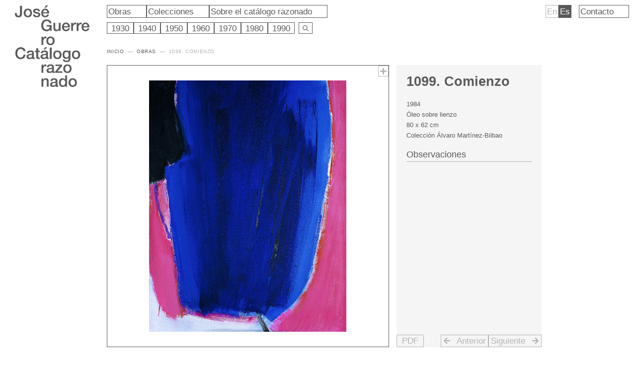

--- FILE ---
content_type: text/html; charset=UTF-8
request_url: https://catalogoguerrero.es/obra/1099-comienzo/
body_size: 39075
content:
<!DOCTYPE html>
<html lang="es-ES">
<head>
<meta charset="UTF-8">
<meta name="viewport" content="width=device-width, initial-scale=1">
<link rel="profile" href="https://gmpg.org/xfn/11">

<title>1099. Comienzo &#8211; José Guerrero</title>
<meta name='robots' content='max-image-preview:large' />
<link rel="alternate" href="https://catalogoguerrero.es/en/obra/1099-comienzo-2/" hreflang="en" />
<link rel="alternate" href="https://catalogoguerrero.es/obra/1099-comienzo/" hreflang="es" />
<link rel="alternate" type="application/rss+xml" title="José Guerrero &raquo; Feed" href="https://catalogoguerrero.es/feed/" />
<link rel="alternate" type="application/rss+xml" title="José Guerrero &raquo; Feed de los comentarios" href="https://catalogoguerrero.es/comments/feed/" />
<link rel="alternate" type="application/rss+xml" title="José Guerrero &raquo; Comentario 1099. Comienzo del feed" href="https://catalogoguerrero.es/obra/1099-comienzo/feed/" />
<link rel="alternate" title="oEmbed (JSON)" type="application/json+oembed" href="https://catalogoguerrero.es/wp-json/oembed/1.0/embed?url=https%3A%2F%2Fcatalogoguerrero.es%2Fobra%2F1099-comienzo%2F&#038;lang=es" />
<link rel="alternate" title="oEmbed (XML)" type="text/xml+oembed" href="https://catalogoguerrero.es/wp-json/oembed/1.0/embed?url=https%3A%2F%2Fcatalogoguerrero.es%2Fobra%2F1099-comienzo%2F&#038;format=xml&#038;lang=es" />
<style id='wp-img-auto-sizes-contain-inline-css'>
img:is([sizes=auto i],[sizes^="auto," i]){contain-intrinsic-size:3000px 1500px}
/*# sourceURL=wp-img-auto-sizes-contain-inline-css */
</style>
<link rel='stylesheet' id='astra-theme-css-css' href='https://catalogoguerrero.es/wp-content/themes/astra/assets/css/minified/main.min.css?ver=3.8.2' media='all' />
<style id='astra-theme-css-inline-css'>
html{font-size:93.75%;}a,.page-title{color:#5a5a5a;}a:hover,a:focus{color:#5a5a5a;}body,button,input,select,textarea,.ast-button,.ast-custom-button{font-family:-apple-system,BlinkMacSystemFont,Segoe UI,Roboto,Oxygen-Sans,Ubuntu,Cantarell,Helvetica Neue,sans-serif;font-weight:inherit;font-size:15px;font-size:1rem;line-height:1.4;}blockquote{color:#0f0f0f;}p,.entry-content p{margin-bottom:0.8em;}.site-title{font-size:35px;font-size:2.3333333333333rem;display:block;}header .custom-logo-link img{max-width:0;}.astra-logo-svg{width:0;}.ast-archive-description .ast-archive-title{font-size:40px;font-size:2.6666666666667rem;}.site-header .site-description{font-size:15px;font-size:1rem;display:none;}.entry-title{font-size:30px;font-size:2rem;}h1,.entry-content h1{font-size:40px;font-size:2.6666666666667rem;}h2,.entry-content h2{font-size:31px;font-size:2.0666666666667rem;font-weight:600;}h3,.entry-content h3{font-size:25px;font-size:1.6666666666667rem;}h4,.entry-content h4{font-size:20px;font-size:1.3333333333333rem;}h5,.entry-content h5{font-size:18px;font-size:1.2rem;}h6,.entry-content h6{font-size:15px;font-size:1rem;}.ast-single-post .entry-title,.page-title{font-size:30px;font-size:2rem;}::selection{background-color:#5a5a5a;color:#ffffff;}body,h1,.entry-title a,.entry-content h1,h2,.entry-content h2,h3,.entry-content h3,h4,.entry-content h4,h5,.entry-content h5,h6,.entry-content h6{color:#5a5a5a;}.tagcloud a:hover,.tagcloud a:focus,.tagcloud a.current-item{color:#ffffff;border-color:#5a5a5a;background-color:#5a5a5a;}input:focus,input[type="text"]:focus,input[type="email"]:focus,input[type="url"]:focus,input[type="password"]:focus,input[type="reset"]:focus,input[type="search"]:focus,textarea:focus{border-color:#5a5a5a;}input[type="radio"]:checked,input[type=reset],input[type="checkbox"]:checked,input[type="checkbox"]:hover:checked,input[type="checkbox"]:focus:checked,input[type=range]::-webkit-slider-thumb{border-color:#5a5a5a;background-color:#5a5a5a;box-shadow:none;}.site-footer a:hover + .post-count,.site-footer a:focus + .post-count{background:#5a5a5a;border-color:#5a5a5a;}.single .nav-links .nav-previous,.single .nav-links .nav-next{color:#5a5a5a;}.entry-meta,.entry-meta *{line-height:1.45;color:#5a5a5a;}.entry-meta a:hover,.entry-meta a:hover *,.entry-meta a:focus,.entry-meta a:focus *,.page-links > .page-link,.page-links .page-link:hover,.post-navigation a:hover{color:#5a5a5a;}#cat option,.secondary .calendar_wrap thead a,.secondary .calendar_wrap thead a:visited{color:#5a5a5a;}.secondary .calendar_wrap #today,.ast-progress-val span{background:#5a5a5a;}.secondary a:hover + .post-count,.secondary a:focus + .post-count{background:#5a5a5a;border-color:#5a5a5a;}.calendar_wrap #today > a{color:#ffffff;}.page-links .page-link,.single .post-navigation a{color:#5a5a5a;}.ast-archive-title{color:#5a5a5a;}.wp-block-latest-posts > li > a{color:#5a5a5a;}.widget-title{font-size:21px;font-size:1.4rem;color:#5a5a5a;}.site-logo-img img{ transition:all 0.2s linear;}.ast-page-builder-template .hentry {margin: 0;}.ast-page-builder-template .site-content > .ast-container {max-width: 100%;padding: 0;}.ast-page-builder-template .site-content #primary {padding: 0;margin: 0;}.ast-page-builder-template .no-results {text-align: center;margin: 4em auto;}.ast-page-builder-template .ast-pagination {padding: 2em;}.ast-page-builder-template .entry-header.ast-no-title.ast-no-thumbnail {margin-top: 0;}.ast-page-builder-template .entry-header.ast-header-without-markup {margin-top: 0;margin-bottom: 0;}.ast-page-builder-template .entry-header.ast-no-title.ast-no-meta {margin-bottom: 0;}.ast-page-builder-template.single .post-navigation {padding-bottom: 2em;}.ast-page-builder-template.single-post .site-content > .ast-container {max-width: 100%;}.ast-page-builder-template .entry-header {margin-top: 4em;margin-left: auto;margin-right: auto;padding-left: 20px;padding-right: 20px;}.ast-page-builder-template .ast-archive-description {margin-top: 4em;margin-left: auto;margin-right: auto;padding-left: 20px;padding-right: 20px;}.single.ast-page-builder-template .entry-header {padding-left: 20px;padding-right: 20px;}@media (max-width:921px){#ast-desktop-header{display:none;}}@media (min-width:921px){#ast-mobile-header{display:none;}}.wp-block-buttons.aligncenter{justify-content:center;}@media (max-width:921px){.ast-theme-transparent-header #primary,.ast-theme-transparent-header #secondary{padding:0;}}@media (max-width:921px){.ast-plain-container.ast-no-sidebar #primary{padding:0;}}.ast-plain-container.ast-no-sidebar #primary{margin-top:0;margin-bottom:0;}.wp-block-button.is-style-outline .wp-block-button__link{border-color:#5a5a5a;}.wp-block-button.is-style-outline > .wp-block-button__link:not(.has-text-color),.wp-block-button.wp-block-button__link.is-style-outline:not(.has-text-color){color:#5a5a5a;}.wp-block-button.is-style-outline .wp-block-button__link:hover,.wp-block-button.is-style-outline .wp-block-button__link:focus{color:#ffffff !important;background-color:#5a5a5a;border-color:#5a5a5a;}.post-page-numbers.current .page-link,.ast-pagination .page-numbers.current{color:#ffffff;border-color:#5a5a5a;background-color:#5a5a5a;border-radius:2px;}h1.widget-title{font-weight:inherit;}h2.widget-title{font-weight:600;}h3.widget-title{font-weight:inherit;}@media (max-width:921px){.ast-separate-container .ast-article-post,.ast-separate-container .ast-article-single{padding:1.5em 2.14em;}.ast-separate-container #primary,.ast-separate-container #secondary{padding:1.5em 0;}#primary,#secondary{padding:1.5em 0;margin:0;}.ast-left-sidebar #content > .ast-container{display:flex;flex-direction:column-reverse;width:100%;}.ast-author-box img.avatar{margin:20px 0 0 0;}}@media (min-width:922px){.ast-separate-container.ast-right-sidebar #primary,.ast-separate-container.ast-left-sidebar #primary{border:0;}.search-no-results.ast-separate-container #primary{margin-bottom:4em;}}.elementor-button-wrapper .elementor-button{border-style:solid;text-decoration:none;border-top-width:0;border-right-width:0;border-left-width:0;border-bottom-width:0;}body .elementor-button.elementor-size-sm,body .elementor-button.elementor-size-xs,body .elementor-button.elementor-size-md,body .elementor-button.elementor-size-lg,body .elementor-button.elementor-size-xl,body .elementor-button{border-radius:2px;padding-top:15px;padding-right:30px;padding-bottom:15px;padding-left:30px;}@media (max-width:921px){.elementor-button-wrapper .elementor-button.elementor-size-sm,.elementor-button-wrapper .elementor-button.elementor-size-xs,.elementor-button-wrapper .elementor-button.elementor-size-md,.elementor-button-wrapper .elementor-button.elementor-size-lg,.elementor-button-wrapper .elementor-button.elementor-size-xl,.elementor-button-wrapper .elementor-button{padding-top:14px;padding-right:28px;padding-bottom:14px;padding-left:28px;}}@media (max-width:544px){.elementor-button-wrapper .elementor-button.elementor-size-sm,.elementor-button-wrapper .elementor-button.elementor-size-xs,.elementor-button-wrapper .elementor-button.elementor-size-md,.elementor-button-wrapper .elementor-button.elementor-size-lg,.elementor-button-wrapper .elementor-button.elementor-size-xl,.elementor-button-wrapper .elementor-button{padding-top:12px;padding-right:24px;padding-bottom:12px;padding-left:24px;}}.elementor-button-wrapper .elementor-button{border-color:#5a5a5a;background-color:#5a5a5a;}.elementor-button-wrapper .elementor-button:hover,.elementor-button-wrapper .elementor-button:focus{color:#ffffff;background-color:#5a5a5a;border-color:#5a5a5a;}.wp-block-button .wp-block-button__link ,.elementor-button-wrapper .elementor-button,.elementor-button-wrapper .elementor-button:visited{color:#ffffff;}.elementor-button-wrapper .elementor-button{font-family:inherit;font-weight:inherit;line-height:1;}.wp-block-button .wp-block-button__link:hover,.wp-block-button .wp-block-button__link:focus{color:#ffffff;background-color:#5a5a5a;border-color:#5a5a5a;}.wp-block-button .wp-block-button__link,.wp-block-search .wp-block-search__button,body .wp-block-file .wp-block-file__button{border-color:#5a5a5a;background-color:#5a5a5a;color:#ffffff;font-family:inherit;font-weight:inherit;line-height:1;border-radius:2px;padding-top:15px;padding-right:30px;padding-bottom:15px;padding-left:30px;}@media (max-width:921px){.wp-block-button .wp-block-button__link,.wp-block-search .wp-block-search__button,body .wp-block-file .wp-block-file__button{padding-top:14px;padding-right:28px;padding-bottom:14px;padding-left:28px;}}@media (max-width:544px){.wp-block-button .wp-block-button__link,.wp-block-search .wp-block-search__button,body .wp-block-file .wp-block-file__button{padding-top:12px;padding-right:24px;padding-bottom:12px;padding-left:24px;}}.menu-toggle,button,.ast-button,.ast-custom-button,.button,input#submit,input[type="button"],input[type="submit"],input[type="reset"],form[CLASS*="wp-block-search__"].wp-block-search .wp-block-search__inside-wrapper .wp-block-search__button,body .wp-block-file .wp-block-file__button{border-style:solid;border-top-width:0;border-right-width:0;border-left-width:0;border-bottom-width:0;color:#ffffff;border-color:#5a5a5a;background-color:#5a5a5a;border-radius:2px;padding-top:15px;padding-right:30px;padding-bottom:15px;padding-left:30px;font-family:inherit;font-weight:inherit;line-height:1;}button:focus,.menu-toggle:hover,button:hover,.ast-button:hover,.ast-custom-button:hover .button:hover,.ast-custom-button:hover ,input[type=reset]:hover,input[type=reset]:focus,input#submit:hover,input#submit:focus,input[type="button"]:hover,input[type="button"]:focus,input[type="submit"]:hover,input[type="submit"]:focus,form[CLASS*="wp-block-search__"].wp-block-search .wp-block-search__inside-wrapper .wp-block-search__button:hover,form[CLASS*="wp-block-search__"].wp-block-search .wp-block-search__inside-wrapper .wp-block-search__button:focus,body .wp-block-file .wp-block-file__button:hover,body .wp-block-file .wp-block-file__button:focus{color:#ffffff;background-color:#5a5a5a;border-color:#5a5a5a;}@media (min-width:544px){.ast-container{max-width:100%;}}@media (max-width:544px){.ast-separate-container .ast-article-post,.ast-separate-container .ast-article-single,.ast-separate-container .comments-title,.ast-separate-container .ast-archive-description{padding:1.5em 1em;}.ast-separate-container #content .ast-container{padding-left:0.54em;padding-right:0.54em;}.ast-separate-container .ast-comment-list li.depth-1{padding:1.5em 1em;margin-bottom:1.5em;}.ast-separate-container .ast-comment-list .bypostauthor{padding:.5em;}.ast-search-menu-icon.ast-dropdown-active .search-field{width:170px;}.menu-toggle,button,.ast-button,.button,input#submit,input[type="button"],input[type="submit"],input[type="reset"]{padding-top:12px;padding-right:24px;padding-bottom:12px;padding-left:24px;}}@media (max-width:921px){.menu-toggle,button,.ast-button,.button,input#submit,input[type="button"],input[type="submit"],input[type="reset"]{padding-top:14px;padding-right:28px;padding-bottom:14px;padding-left:28px;}.ast-mobile-header-stack .main-header-bar .ast-search-menu-icon{display:inline-block;}.ast-header-break-point.ast-header-custom-item-outside .ast-mobile-header-stack .main-header-bar .ast-search-icon{margin:0;}.ast-comment-avatar-wrap img{max-width:2.5em;}.ast-separate-container .ast-comment-list li.depth-1{padding:1.5em 2.14em;}.ast-separate-container .comment-respond{padding:2em 2.14em;}.ast-comment-meta{padding:0 1.8888em 1.3333em;}}@media (max-width:921px){.site-title{display:block;}.ast-archive-description .ast-archive-title{font-size:40px;}.site-header .site-description{display:none;}.entry-title{font-size:30px;}h1,.entry-content h1{font-size:30px;}h2,.entry-content h2{font-size:25px;}h3,.entry-content h3{font-size:20px;}.ast-single-post .entry-title,.page-title{font-size:30px;}}@media (max-width:544px){.site-title{display:block;}.ast-archive-description .ast-archive-title{font-size:40px;}.site-header .site-description{display:none;}.entry-title{font-size:30px;}h1,.entry-content h1{font-size:30px;}h2,.entry-content h2{font-size:21px;}h3,.entry-content h3{font-size:20px;}.ast-single-post .entry-title,.page-title{font-size:30px;}}@media (max-width:921px){html{font-size:85.5%;}}@media (max-width:544px){html{font-size:85.5%;}}@media (min-width:922px){.ast-container{max-width:1000px;}}@media (min-width:922px){.site-content .ast-container{display:flex;}}@media (max-width:921px){.site-content .ast-container{flex-direction:column;}}@media (min-width:922px){.main-header-menu .sub-menu .menu-item.ast-left-align-sub-menu:hover > .sub-menu,.main-header-menu .sub-menu .menu-item.ast-left-align-sub-menu.focus > .sub-menu{margin-left:-0px;}}blockquote,cite {font-style: initial;}.wp-block-file {display: flex;align-items: center;flex-wrap: wrap;justify-content: space-between;}.wp-block-pullquote {border: none;}.wp-block-pullquote blockquote::before {content: "\201D";font-family: "Helvetica",sans-serif;display: flex;transform: rotate( 180deg );font-size: 6rem;font-style: normal;line-height: 1;font-weight: bold;align-items: center;justify-content: center;}.has-text-align-right > blockquote::before {justify-content: flex-start;}.has-text-align-left > blockquote::before {justify-content: flex-end;}figure.wp-block-pullquote.is-style-solid-color blockquote {max-width: 100%;text-align: inherit;}html body {--wp--custom--ast-content-width-size: 910px;--wp--custom--ast-wide-width-size: 960px;--wp--custom--ast-default-block-top-padding: ;--wp--custom--ast-default-block-right-padding: ;--wp--custom--ast-default-block-bottom-padding: ;--wp--custom--ast-default-block-left-padding: ;}@media(max-width: 921px) {html body {--wp--custom--ast-default-block-top-padding: ;--wp--custom--ast-default-block-right-padding: ;--wp--custom--ast-default-block-bottom-padding: ;--wp--custom--ast-default-block-left-padding: ;}}@media(max-width: 544px) {html body {--wp--custom--ast-default-block-top-padding: ;--wp--custom--ast-default-block-right-padding: ;--wp--custom--ast-default-block-bottom-padding: ;--wp--custom--ast-default-block-left-padding: ;}}.entry-content > .wp-block-group,.entry-content > .wp-block-cover,.entry-content > .wp-block-columns {padding-top: var(--wp--custom--ast-default-block-top-padding);padding-right: var(--wp--custom--ast-default-block-right-padding);padding-bottom: var(--wp--custom--ast-default-block-bottom-padding);padding-left: var(--wp--custom--ast-default-block-left-padding);}.ast-plain-container.ast-no-sidebar .entry-content .alignfull,.ast-page-builder-template .ast-no-sidebar .entry-content .alignfull {margin-left: calc( -50vw + 50%);margin-right: calc( -50vw + 50%);max-width: 100vw;width: 100vw;}.ast-plain-container.ast-no-sidebar .entry-content .alignfull .alignfull,.ast-page-builder-template.ast-no-sidebar .entry-content .alignfull .alignfull,.ast-plain-container.ast-no-sidebar .entry-content .alignfull .alignwide,.ast-page-builder-template.ast-no-sidebar .entry-content .alignfull .alignwide {width: 100%;margin-left: auto;margin-right: auto;}.ast-plain-container.ast-no-sidebar .entry-content .alignwide .alignfull,.ast-page-builder-template.ast-no-sidebar .entry-content .alignwide .alignfull,.ast-plain-container.ast-no-sidebar .entry-content .alignwide .alignwide,.ast-page-builder-template.ast-no-sidebar .entry-content .alignwide .alignwide {width: 100%;margin-left: auto;margin-right: auto;}.ast-plain-container.ast-no-sidebar .entry-content .wp-block-column .alignfull,.ast-page-builder-template.ast-no-sidebar .entry-content .wp-block-column .alignfull,.ast-plain-container.ast-no-sidebar .entry-content .wp-block-column .alignwide,.ast-page-builder-template.ast-no-sidebar .entry-content .wp-block-column .alignwide {margin-left: auto;margin-right: auto;width: 100%;}[ast-blocks-layout] .wp-block-separator:not(.is-style-dots) {height: 0;}[ast-blocks-layout] .wp-block-separator {margin: 0 auto;}[ast-blocks-layout] .wp-block-separator:not(.is-style-wide):not(.is-style-dots) {max-width: 100px;}[ast-blocks-layout] .wp-block-separator.has-background {padding: 0;}.entry-content[ast-blocks-layout] > * {max-width: var(--wp--custom--ast-content-width-size);margin-left: auto;margin-right: auto;}.entry-content[ast-blocks-layout] > .alignwide,.entry-content[ast-blocks-layout] .wp-block-cover__inner-container,.entry-content[ast-blocks-layout] > p {max-width: var(--wp--custom--ast-wide-width-size);}.entry-content[ast-blocks-layout] .alignfull {max-width: none;}.entry-content .wp-block-columns {margin-bottom: 0;}blockquote {margin: 1.5em;border: none;}.has-text-align-right > blockquote,blockquote.has-text-align-right {border-right: 5px solid rgba(0,0,0,0.05);}.has-text-align-left > blockquote,blockquote.has-text-align-left {border-left: 5px solid rgba(0,0,0,0.05);}.wp-block-site-tagline,.wp-block-latest-posts .read-more {margin-top: 15px;}.wp-block-loginout p label {display: block;}.wp-block-loginout p:not(.login-remember):not(.login-submit) input {width: 100%;}.wp-block-loginout input:focus {border-color: transparent;}.wp-block-loginout input:focus {outline: thin dotted;}.entry-content .wp-block-media-text .wp-block-media-text__content {padding: 0 0 0 8%;}.entry-content .wp-block-media-text.has-media-on-the-right .wp-block-media-text__content {padding: 0 8% 0 0;}.entry-content .wp-block-media-text.has-background .wp-block-media-text__content {padding: 8%;}.entry-content .wp-block-cover:not([class*="background-color"]) .wp-block-cover__inner-container,.entry-content .wp-block-cover:not([class*="background-color"]) .wp-block-cover-image-text,.entry-content .wp-block-cover:not([class*="background-color"]) .wp-block-cover-text,.entry-content .wp-block-cover-image:not([class*="background-color"]) .wp-block-cover__inner-container,.entry-content .wp-block-cover-image:not([class*="background-color"]) .wp-block-cover-image-text,.entry-content .wp-block-cover-image:not([class*="background-color"]) .wp-block-cover-text {color: var(--ast-global-color-5);}.wp-block-loginout .login-remember input {width: 1.1rem;height: 1.1rem;margin: 0 5px 4px 0;vertical-align: middle;}.wp-block-latest-posts > li > *:first-child,.wp-block-latest-posts:not(.is-grid) > li:first-child {margin-top: 0;}.wp-block-latest-posts > li > *,.wp-block-latest-posts:not(.is-grid) > li {margin-top: 15px;margin-bottom: 15px;}.wp-block-latest-posts > li > *:last-child,.wp-block-latest-posts:not(.is-grid) > li:last-child {margin-bottom: 0;}.wp-block-latest-posts .wp-block-latest-posts__post-date,.wp-block-latest-posts .wp-block-latest-posts__post-author {font-size: 15px;}.wp-block-latest-posts > li > a {font-size: 28px;}@media (max-width:544px){.wp-block-columns .wp-block-column:not(:last-child){margin-bottom:20px;}.wp-block-latest-posts{margin:0;}}@media( max-width: 600px ) {.entry-content .wp-block-media-text .wp-block-media-text__content,.entry-content .wp-block-media-text.has-media-on-the-right .wp-block-media-text__content {padding: 8% 0 0;}.entry-content .wp-block-media-text.has-background .wp-block-media-text__content {padding: 8%;}}:root .has-ast-global-color-0-color{color:var(--ast-global-color-0);}:root .has-ast-global-color-0-background-color{background-color:var(--ast-global-color-0);}:root .wp-block-button .has-ast-global-color-0-color{color:var(--ast-global-color-0);}:root .wp-block-button .has-ast-global-color-0-background-color{background-color:var(--ast-global-color-0);}:root .has-ast-global-color-1-color{color:var(--ast-global-color-1);}:root .has-ast-global-color-1-background-color{background-color:var(--ast-global-color-1);}:root .wp-block-button .has-ast-global-color-1-color{color:var(--ast-global-color-1);}:root .wp-block-button .has-ast-global-color-1-background-color{background-color:var(--ast-global-color-1);}:root .has-ast-global-color-2-color{color:var(--ast-global-color-2);}:root .has-ast-global-color-2-background-color{background-color:var(--ast-global-color-2);}:root .wp-block-button .has-ast-global-color-2-color{color:var(--ast-global-color-2);}:root .wp-block-button .has-ast-global-color-2-background-color{background-color:var(--ast-global-color-2);}:root .has-ast-global-color-3-color{color:var(--ast-global-color-3);}:root .has-ast-global-color-3-background-color{background-color:var(--ast-global-color-3);}:root .wp-block-button .has-ast-global-color-3-color{color:var(--ast-global-color-3);}:root .wp-block-button .has-ast-global-color-3-background-color{background-color:var(--ast-global-color-3);}:root .has-ast-global-color-4-color{color:var(--ast-global-color-4);}:root .has-ast-global-color-4-background-color{background-color:var(--ast-global-color-4);}:root .wp-block-button .has-ast-global-color-4-color{color:var(--ast-global-color-4);}:root .wp-block-button .has-ast-global-color-4-background-color{background-color:var(--ast-global-color-4);}:root .has-ast-global-color-5-color{color:var(--ast-global-color-5);}:root .has-ast-global-color-5-background-color{background-color:var(--ast-global-color-5);}:root .wp-block-button .has-ast-global-color-5-color{color:var(--ast-global-color-5);}:root .wp-block-button .has-ast-global-color-5-background-color{background-color:var(--ast-global-color-5);}:root .has-ast-global-color-6-color{color:var(--ast-global-color-6);}:root .has-ast-global-color-6-background-color{background-color:var(--ast-global-color-6);}:root .wp-block-button .has-ast-global-color-6-color{color:var(--ast-global-color-6);}:root .wp-block-button .has-ast-global-color-6-background-color{background-color:var(--ast-global-color-6);}:root .has-ast-global-color-7-color{color:var(--ast-global-color-7);}:root .has-ast-global-color-7-background-color{background-color:var(--ast-global-color-7);}:root .wp-block-button .has-ast-global-color-7-color{color:var(--ast-global-color-7);}:root .wp-block-button .has-ast-global-color-7-background-color{background-color:var(--ast-global-color-7);}:root .has-ast-global-color-8-color{color:var(--ast-global-color-8);}:root .has-ast-global-color-8-background-color{background-color:var(--ast-global-color-8);}:root .wp-block-button .has-ast-global-color-8-color{color:var(--ast-global-color-8);}:root .wp-block-button .has-ast-global-color-8-background-color{background-color:var(--ast-global-color-8);}:root{--ast-global-color-0:#5a5a5a;--ast-global-color-1:rgba(255,255,255,0.73);--ast-global-color-2:#ffffff;--ast-global-color-3:#dcdcdc;--ast-global-color-4:#F5F5F5;--ast-global-color-5:#ffffff;--ast-global-color-6:#F2F5F7;--ast-global-color-7:#b4b4b4;--ast-global-color-8:#000000;}.ast-breadcrumbs .trail-browse,.ast-breadcrumbs .trail-items,.ast-breadcrumbs .trail-items li{display:inline-block;margin:0;padding:0;border:none;background:inherit;text-indent:0;}.ast-breadcrumbs .trail-browse{font-size:inherit;font-style:inherit;font-weight:inherit;color:inherit;}.ast-breadcrumbs .trail-items{list-style:none;}.trail-items li::after{padding:0 0.3em;content:"\00bb";}.trail-items li:last-of-type::after{display:none;}h1,.entry-content h1,h2,.entry-content h2,h3,.entry-content h3,h4,.entry-content h4,h5,.entry-content h5,h6,.entry-content h6{color:#5a5a5a;}.entry-title a{color:#5a5a5a;}@media (max-width:921px){.ast-builder-grid-row-container.ast-builder-grid-row-tablet-3-firstrow .ast-builder-grid-row > *:first-child,.ast-builder-grid-row-container.ast-builder-grid-row-tablet-3-lastrow .ast-builder-grid-row > *:last-child{grid-column:1 / -1;}}@media (max-width:544px){.ast-builder-grid-row-container.ast-builder-grid-row-mobile-3-firstrow .ast-builder-grid-row > *:first-child,.ast-builder-grid-row-container.ast-builder-grid-row-mobile-3-lastrow .ast-builder-grid-row > *:last-child{grid-column:1 / -1;}}.ast-builder-layout-element[data-section="title_tagline"]{display:flex;}@media (max-width:921px){.ast-header-break-point .ast-builder-layout-element[data-section="title_tagline"]{display:flex;}}@media (max-width:544px){.ast-header-break-point .ast-builder-layout-element[data-section="title_tagline"]{display:flex;}}.ast-builder-menu-1{font-family:inherit;font-weight:inherit;}.ast-builder-menu-1 .sub-menu,.ast-builder-menu-1 .inline-on-mobile .sub-menu{border-top-width:2px;border-bottom-width:0;border-right-width:0;border-left-width:0;border-color:#5a5a5a;border-style:solid;border-radius:0;}.ast-builder-menu-1 .main-header-menu > .menu-item > .sub-menu,.ast-builder-menu-1 .main-header-menu > .menu-item > .astra-full-megamenu-wrapper{margin-top:0;}.ast-desktop .ast-builder-menu-1 .main-header-menu > .menu-item > .sub-menu:before,.ast-desktop .ast-builder-menu-1 .main-header-menu > .menu-item > .astra-full-megamenu-wrapper:before{height:calc( 0px + 5px );}.ast-desktop .ast-builder-menu-1 .menu-item .sub-menu .menu-link{border-style:none;}@media (max-width:921px){.ast-header-break-point .ast-builder-menu-1 .menu-item.menu-item-has-children > .ast-menu-toggle{top:0;}.ast-builder-menu-1 .menu-item-has-children > .menu-link:after{content:unset;}}@media (max-width:544px){.ast-header-break-point .ast-builder-menu-1 .menu-item.menu-item-has-children > .ast-menu-toggle{top:0;}}.ast-builder-menu-1{display:flex;}@media (max-width:921px){.ast-header-break-point .ast-builder-menu-1{display:flex;}}@media (max-width:544px){.ast-header-break-point .ast-builder-menu-1{display:flex;}}.elementor-template-full-width .ast-container{display:block;}@media (max-width:544px){.elementor-element .elementor-wc-products .woocommerce[class*="columns-"] ul.products li.product{width:auto;margin:0;}.elementor-element .woocommerce .woocommerce-result-count{float:none;}}.ast-header-break-point .main-header-bar{border-bottom-width:1px;}@media (min-width:922px){.main-header-bar{border-bottom-width:1px;}}.main-header-menu .menu-item, #astra-footer-menu .menu-item, .main-header-bar .ast-masthead-custom-menu-items{-js-display:flex;display:flex;-webkit-box-pack:center;-webkit-justify-content:center;-moz-box-pack:center;-ms-flex-pack:center;justify-content:center;-webkit-box-orient:vertical;-webkit-box-direction:normal;-webkit-flex-direction:column;-moz-box-orient:vertical;-moz-box-direction:normal;-ms-flex-direction:column;flex-direction:column;}.main-header-menu > .menu-item > .menu-link, #astra-footer-menu > .menu-item > .menu-link{height:100%;-webkit-box-align:center;-webkit-align-items:center;-moz-box-align:center;-ms-flex-align:center;align-items:center;-js-display:flex;display:flex;}.ast-header-break-point .main-navigation ul .menu-item .menu-link .icon-arrow:first-of-type svg{top:.2em;margin-top:0px;margin-left:0px;width:.65em;transform:translate(0, -2px) rotateZ(270deg);}.ast-mobile-popup-content .ast-submenu-expanded > .ast-menu-toggle{transform:rotateX(180deg);}.ast-separate-container .blog-layout-1, .ast-separate-container .blog-layout-2, .ast-separate-container .blog-layout-3{background-color:transparent;background-image:none;}.ast-separate-container .ast-article-post{background-color:var(--ast-global-color-5);;background-image:none;;}@media (max-width:921px){.ast-separate-container .ast-article-post{background-color:var(--ast-global-color-5);;background-image:none;;}}@media (max-width:544px){.ast-separate-container .ast-article-post{background-color:var(--ast-global-color-5);;background-image:none;;}}.ast-separate-container .ast-article-single:not(.ast-related-post), .ast-separate-container .comments-area .comment-respond,.ast-separate-container .comments-area .ast-comment-list li, .ast-separate-container .ast-woocommerce-container, .ast-separate-container .error-404, .ast-separate-container .no-results, .single.ast-separate-container .ast-author-meta, .ast-separate-container .related-posts-title-wrapper, .ast-separate-container.ast-two-container #secondary .widget,.ast-separate-container .comments-count-wrapper, .ast-box-layout.ast-plain-container .site-content,.ast-padded-layout.ast-plain-container .site-content, .ast-separate-container .comments-area .comments-title{background-color:var(--ast-global-color-5);;background-image:none;;}@media (max-width:921px){.ast-separate-container .ast-article-single:not(.ast-related-post), .ast-separate-container .comments-area .comment-respond,.ast-separate-container .comments-area .ast-comment-list li, .ast-separate-container .ast-woocommerce-container, .ast-separate-container .error-404, .ast-separate-container .no-results, .single.ast-separate-container .ast-author-meta, .ast-separate-container .related-posts-title-wrapper, .ast-separate-container.ast-two-container #secondary .widget,.ast-separate-container .comments-count-wrapper, .ast-box-layout.ast-plain-container .site-content,.ast-padded-layout.ast-plain-container .site-content, .ast-separate-container .comments-area .comments-title{background-color:var(--ast-global-color-5);;background-image:none;;}}@media (max-width:544px){.ast-separate-container .ast-article-single:not(.ast-related-post), .ast-separate-container .comments-area .comment-respond,.ast-separate-container .comments-area .ast-comment-list li, .ast-separate-container .ast-woocommerce-container, .ast-separate-container .error-404, .ast-separate-container .no-results, .single.ast-separate-container .ast-author-meta, .ast-separate-container .related-posts-title-wrapper, .ast-separate-container.ast-two-container #secondary .widget,.ast-separate-container .comments-count-wrapper, .ast-box-layout.ast-plain-container .site-content,.ast-padded-layout.ast-plain-container .site-content, .ast-separate-container .comments-area .comments-title{background-color:var(--ast-global-color-5);;background-image:none;;}}.ast-plain-container, .ast-page-builder-template{background-color:var(--ast-global-color-5);;background-image:none;;}@media (max-width:921px){.ast-plain-container, .ast-page-builder-template{background-color:var(--ast-global-color-5);;background-image:none;;}}@media (max-width:544px){.ast-plain-container, .ast-page-builder-template{background-color:var(--ast-global-color-5);;background-image:none;;}}.ast-mobile-header-content > *,.ast-desktop-header-content > * {padding: 10px 0;height: auto;}.ast-mobile-header-content > *:first-child,.ast-desktop-header-content > *:first-child {padding-top: 10px;}.ast-mobile-header-content > .ast-builder-menu,.ast-desktop-header-content > .ast-builder-menu {padding-top: 0;}.ast-mobile-header-content > *:last-child,.ast-desktop-header-content > *:last-child {padding-bottom: 0;}.ast-mobile-header-content .ast-search-menu-icon.ast-inline-search label,.ast-desktop-header-content .ast-search-menu-icon.ast-inline-search label {width: 100%;}.ast-desktop-header-content .main-header-bar-navigation .ast-submenu-expanded > .ast-menu-toggle::before {transform: rotateX(180deg);}#ast-desktop-header .ast-desktop-header-content,.ast-mobile-header-content .ast-search-icon,.ast-desktop-header-content .ast-search-icon,.ast-mobile-header-wrap .ast-mobile-header-content,.ast-main-header-nav-open.ast-popup-nav-open .ast-mobile-header-wrap .ast-mobile-header-content,.ast-main-header-nav-open.ast-popup-nav-open .ast-desktop-header-content {display: none;}.ast-main-header-nav-open.ast-header-break-point #ast-desktop-header .ast-desktop-header-content,.ast-main-header-nav-open.ast-header-break-point .ast-mobile-header-wrap .ast-mobile-header-content {display: block;}.ast-desktop .ast-desktop-header-content .astra-menu-animation-slide-up > .menu-item > .sub-menu,.ast-desktop .ast-desktop-header-content .astra-menu-animation-slide-up > .menu-item .menu-item > .sub-menu,.ast-desktop .ast-desktop-header-content .astra-menu-animation-slide-down > .menu-item > .sub-menu,.ast-desktop .ast-desktop-header-content .astra-menu-animation-slide-down > .menu-item .menu-item > .sub-menu,.ast-desktop .ast-desktop-header-content .astra-menu-animation-fade > .menu-item > .sub-menu,.ast-desktop .ast-desktop-header-content .astra-menu-animation-fade > .menu-item .menu-item > .sub-menu {opacity: 1;visibility: visible;}.ast-hfb-header.ast-default-menu-enable.ast-header-break-point .ast-mobile-header-wrap .ast-mobile-header-content .main-header-bar-navigation {width: unset;margin: unset;}.ast-mobile-header-content.content-align-flex-end .main-header-bar-navigation .menu-item-has-children > .ast-menu-toggle,.ast-desktop-header-content.content-align-flex-end .main-header-bar-navigation .menu-item-has-children > .ast-menu-toggle {left: calc( 20px - 0.907em);}.ast-mobile-header-content .ast-search-menu-icon,.ast-mobile-header-content .ast-search-menu-icon.slide-search,.ast-desktop-header-content .ast-search-menu-icon,.ast-desktop-header-content .ast-search-menu-icon.slide-search {width: 100%;position: relative;display: block;right: auto;transform: none;}.ast-mobile-header-content .ast-search-menu-icon.slide-search .search-form,.ast-mobile-header-content .ast-search-menu-icon .search-form,.ast-desktop-header-content .ast-search-menu-icon.slide-search .search-form,.ast-desktop-header-content .ast-search-menu-icon .search-form {right: 0;visibility: visible;opacity: 1;position: relative;top: auto;transform: none;padding: 0;display: block;overflow: hidden;}.ast-mobile-header-content .ast-search-menu-icon.ast-inline-search .search-field,.ast-mobile-header-content .ast-search-menu-icon .search-field,.ast-desktop-header-content .ast-search-menu-icon.ast-inline-search .search-field,.ast-desktop-header-content .ast-search-menu-icon .search-field {width: 100%;padding-right: 5.5em;}.ast-mobile-header-content .ast-search-menu-icon .search-submit,.ast-desktop-header-content .ast-search-menu-icon .search-submit {display: block;position: absolute;height: 100%;top: 0;right: 0;padding: 0 1em;border-radius: 0;}.ast-hfb-header.ast-default-menu-enable.ast-header-break-point .ast-mobile-header-wrap .ast-mobile-header-content .main-header-bar-navigation ul .sub-menu .menu-link {padding-left: 30px;}.ast-hfb-header.ast-default-menu-enable.ast-header-break-point .ast-mobile-header-wrap .ast-mobile-header-content .main-header-bar-navigation .sub-menu .menu-item .menu-item .menu-link {padding-left: 40px;}.ast-mobile-popup-drawer.active .ast-mobile-popup-inner{background-color:#ffffff;;}.ast-mobile-header-wrap .ast-mobile-header-content, .ast-desktop-header-content{background-color:#ffffff;;}.ast-mobile-popup-content > *, .ast-mobile-header-content > *, .ast-desktop-popup-content > *, .ast-desktop-header-content > *{padding-top:0;padding-bottom:0;}.content-align-flex-start .ast-builder-layout-element{justify-content:flex-start;}.content-align-flex-start .main-header-menu{text-align:left;}.ast-mobile-popup-drawer.active .menu-toggle-close{color:#3a3a3a;}.ast-mobile-header-wrap .ast-primary-header-bar,.ast-primary-header-bar .site-primary-header-wrap{min-height:70px;}.ast-desktop .ast-primary-header-bar .main-header-menu > .menu-item{line-height:70px;}#masthead .ast-container,.site-header-focus-item + .ast-breadcrumbs-wrapper{max-width:100%;padding-left:35px;padding-right:35px;}@media (max-width:921px){#masthead .ast-mobile-header-wrap .ast-primary-header-bar,#masthead .ast-mobile-header-wrap .ast-below-header-bar{padding-left:20px;padding-right:20px;}}.ast-header-break-point .ast-primary-header-bar{border-bottom-width:1px;border-bottom-color:#eaeaea;border-bottom-style:solid;}@media (min-width:922px){.ast-primary-header-bar{border-bottom-width:1px;border-bottom-color:#eaeaea;border-bottom-style:solid;}}.ast-primary-header-bar{background-color:#ffffff;;background-image:none;;}.ast-primary-header-bar{display:block;}@media (max-width:921px){.ast-header-break-point .ast-primary-header-bar{display:grid;}}@media (max-width:544px){.ast-header-break-point .ast-primary-header-bar{display:grid;}}[data-section="section-header-mobile-trigger"] .ast-button-wrap .ast-mobile-menu-trigger-minimal{color:#5a5a5a;border:none;background:transparent;}[data-section="section-header-mobile-trigger"] .ast-button-wrap .mobile-menu-toggle-icon .ast-mobile-svg{width:20px;height:20px;fill:#5a5a5a;}[data-section="section-header-mobile-trigger"] .ast-button-wrap .mobile-menu-wrap .mobile-menu{color:#5a5a5a;}.ast-builder-menu-mobile .main-navigation .menu-item > .menu-link{font-family:inherit;font-weight:inherit;}.ast-builder-menu-mobile .main-navigation .menu-item.menu-item-has-children > .ast-menu-toggle{top:0;}.ast-builder-menu-mobile .main-navigation .menu-item-has-children > .menu-link:after{content:unset;}.ast-hfb-header .ast-builder-menu-mobile .main-header-menu, .ast-hfb-header .ast-builder-menu-mobile .main-navigation .menu-item .menu-link, .ast-hfb-header .ast-builder-menu-mobile .main-navigation .menu-item .sub-menu .menu-link{border-style:none;}.ast-builder-menu-mobile .main-navigation .menu-item.menu-item-has-children > .ast-menu-toggle{top:0;}@media (max-width:921px){.ast-builder-menu-mobile .main-navigation .menu-item.menu-item-has-children > .ast-menu-toggle{top:0;}.ast-builder-menu-mobile .main-navigation .menu-item-has-children > .menu-link:after{content:unset;}}@media (max-width:544px){.ast-builder-menu-mobile .main-navigation .menu-item.menu-item-has-children > .ast-menu-toggle{top:0;}}.ast-builder-menu-mobile .main-navigation{display:block;}@media (max-width:921px){.ast-header-break-point .ast-builder-menu-mobile .main-navigation{display:block;}}@media (max-width:544px){.ast-header-break-point .ast-builder-menu-mobile .main-navigation{display:block;}}:root{--e-global-color-astglobalcolor0:#5a5a5a;--e-global-color-astglobalcolor1:rgba(255,255,255,0.73);--e-global-color-astglobalcolor2:#ffffff;--e-global-color-astglobalcolor3:#dcdcdc;--e-global-color-astglobalcolor4:#F5F5F5;--e-global-color-astglobalcolor5:#ffffff;--e-global-color-astglobalcolor6:#F2F5F7;--e-global-color-astglobalcolor7:#b4b4b4;--e-global-color-astglobalcolor8:#000000;}.comment-reply-title{font-size:24px;font-size:1.6rem;}.ast-comment-meta{line-height:1.666666667;color:#5a5a5a;font-size:12px;font-size:0.8rem;}.ast-comment-list #cancel-comment-reply-link{font-size:15px;font-size:1rem;}.comments-title {padding: 2em 0;}.comments-title {font-weight: normal;word-wrap: break-word;}.ast-comment-list {margin: 0;word-wrap: break-word;padding-bottom: 0.5em;list-style: none;}.ast-comment-list li {list-style: none;}.ast-comment-list .ast-comment-edit-reply-wrap {-js-display: flex;display: flex;justify-content: flex-end;}.ast-comment-list .ast-edit-link {flex: 1;}.ast-comment-list .comment-awaiting-moderation {margin-bottom: 0;}.ast-comment {padding: 1em 0;}.ast-comment-info img {border-radius: 50%;}.ast-comment-cite-wrap cite {font-style: normal;}.comment-reply-title {padding-top: 1em;font-weight: normal;line-height: 1.65;}.ast-comment-meta {margin-bottom: 0.5em;}.comments-area {border-top: 1px solid #eeeeee;margin-top: 2em;}.comments-area .comment-form-comment {width: 100%;border: none;margin: 0;padding: 0;}.comments-area .comment-notes,.comments-area .comment-textarea,.comments-area .form-allowed-tags {margin-bottom: 1.5em;}.comments-area .form-submit {margin-bottom: 0;}.comments-area textarea#comment,.comments-area .ast-comment-formwrap input[type="text"] {width: 100%;border-radius: 0;vertical-align: middle;margin-bottom: 10px;}.comments-area .no-comments {margin-top: 0.5em;margin-bottom: 0.5em;}.comments-area p.logged-in-as {margin-bottom: 1em;}.ast-separate-container .comments-title {background-color: #fff;padding: 1.2em 3.99em 0;}.ast-separate-container .comments-area {border-top: 0;}.ast-separate-container .ast-comment-list {padding-bottom: 0;}.ast-separate-container .ast-comment-list li {background-color: #fff;}.ast-separate-container .ast-comment-list li.depth-1 {padding: 4em 6.67em;margin-bottom: 2em;}@media (max-width: 1200px) {.ast-separate-container .ast-comment-list li.depth-1 {padding: 3em 3.34em;}}.ast-separate-container .ast-comment-list li.depth-1 .children li {padding-bottom: 0;padding-top: 0;margin-bottom: 0;}.ast-separate-container .ast-comment-list li.depth-1 .ast-comment,.ast-separate-container .ast-comment-list li.depth-2 .ast-comment {border-bottom: 0;}.ast-separate-container .ast-comment-list .comment-respond {padding-top: 0;padding-bottom: 1em;background-color: transparent;}.ast-separate-container .ast-comment-list .pingback p {margin-bottom: 0;}.ast-separate-container .ast-comment-list .bypostauthor {padding: 2em;margin-bottom: 1em;}.ast-separate-container .ast-comment-list .bypostauthor li {background: transparent;margin-bottom: 0;padding: 0 0 0 2em;}.ast-separate-container .comment-respond {background-color: #fff;padding: 4em 6.67em;border-bottom: 0;}@media (max-width: 1200px) {.ast-separate-container .comment-respond {padding: 3em 2.34em;}}.ast-separate-container .comment-reply-title {padding-top: 0;}.comment-content a {word-wrap: break-word;}.comment-form-legend {margin-bottom: unset;padding: 0 0.5em;}.ast-comment-list li.depth-1 .ast-comment,.ast-comment-list li.depth-2 .ast-comment {border-bottom: 1px solid #eeeeee;}.ast-comment-list .children {margin-left: 2em;}@media (max-width: 992px) {.ast-comment-list .children {margin-left: 1em;}}.ast-comment-list #cancel-comment-reply-link {white-space: nowrap;font-size: 15px;font-size: 1rem;margin-left: 1em;}.ast-comment-info {display: flex;position: relative;}.ast-comment-meta {justify-content: right;padding: 0 3.4em 1.60em;}.ast-comment-time .timendate{margin-right: 0.5em;}.comments-area #wp-comment-cookies-consent {margin-right: 10px;}.ast-page-builder-template .comments-area {padding-left: 20px;padding-right: 20px;margin-top: 0;margin-bottom: 2em;}.ast-separate-container .ast-comment-list .bypostauthor .bypostauthor {background: transparent;margin-bottom: 0;padding-right: 0;padding-bottom: 0;padding-top: 0;}@media (min-width:922px){.ast-separate-container .ast-comment-list li .comment-respond{padding-left:2.66666em;padding-right:2.66666em;}}@media (max-width:544px){.ast-separate-container .ast-comment-list li.depth-1{padding:1.5em 1em;margin-bottom:1.5em;}.ast-separate-container .ast-comment-list .bypostauthor{padding:.5em;}.ast-separate-container .comment-respond{padding:1.5em 1em;}.ast-separate-container .ast-comment-list .bypostauthor li{padding:0 0 0 .5em;}.ast-comment-list .children{margin-left:0.66666em;}}@media (max-width:921px){.ast-comment-avatar-wrap img{max-width:2.5em;}.comments-area{margin-top:1.5em;}.ast-separate-container .comments-title{padding:1.43em 1.48em;}.ast-comment-meta{padding:0 1.8888em 1.3333em;}.ast-separate-container .ast-comment-list li.depth-1{padding:1.5em 2.14em;}.ast-separate-container .comment-respond{padding:2em 2.14em;}.ast-comment-avatar-wrap{margin-right:0.5em;}}
/*# sourceURL=astra-theme-css-inline-css */
</style>
<style id='wp-emoji-styles-inline-css'>

	img.wp-smiley, img.emoji {
		display: inline !important;
		border: none !important;
		box-shadow: none !important;
		height: 1em !important;
		width: 1em !important;
		margin: 0 0.07em !important;
		vertical-align: -0.1em !important;
		background: none !important;
		padding: 0 !important;
	}
/*# sourceURL=wp-emoji-styles-inline-css */
</style>
<link rel='stylesheet' id='wp-block-library-css' href='https://catalogoguerrero.es/wp-includes/css/dist/block-library/style.min.css?ver=6.9' media='all' />
<style id='global-styles-inline-css'>
:root{--wp--preset--aspect-ratio--square: 1;--wp--preset--aspect-ratio--4-3: 4/3;--wp--preset--aspect-ratio--3-4: 3/4;--wp--preset--aspect-ratio--3-2: 3/2;--wp--preset--aspect-ratio--2-3: 2/3;--wp--preset--aspect-ratio--16-9: 16/9;--wp--preset--aspect-ratio--9-16: 9/16;--wp--preset--color--black: #000000;--wp--preset--color--cyan-bluish-gray: #abb8c3;--wp--preset--color--white: #ffffff;--wp--preset--color--pale-pink: #f78da7;--wp--preset--color--vivid-red: #cf2e2e;--wp--preset--color--luminous-vivid-orange: #ff6900;--wp--preset--color--luminous-vivid-amber: #fcb900;--wp--preset--color--light-green-cyan: #7bdcb5;--wp--preset--color--vivid-green-cyan: #00d084;--wp--preset--color--pale-cyan-blue: #8ed1fc;--wp--preset--color--vivid-cyan-blue: #0693e3;--wp--preset--color--vivid-purple: #9b51e0;--wp--preset--color--ast-global-color-0: var(--ast-global-color-0);--wp--preset--color--ast-global-color-1: var(--ast-global-color-1);--wp--preset--color--ast-global-color-2: var(--ast-global-color-2);--wp--preset--color--ast-global-color-3: var(--ast-global-color-3);--wp--preset--color--ast-global-color-4: var(--ast-global-color-4);--wp--preset--color--ast-global-color-5: var(--ast-global-color-5);--wp--preset--color--ast-global-color-6: var(--ast-global-color-6);--wp--preset--color--ast-global-color-7: var(--ast-global-color-7);--wp--preset--color--ast-global-color-8: var(--ast-global-color-8);--wp--preset--gradient--vivid-cyan-blue-to-vivid-purple: linear-gradient(135deg,rgb(6,147,227) 0%,rgb(155,81,224) 100%);--wp--preset--gradient--light-green-cyan-to-vivid-green-cyan: linear-gradient(135deg,rgb(122,220,180) 0%,rgb(0,208,130) 100%);--wp--preset--gradient--luminous-vivid-amber-to-luminous-vivid-orange: linear-gradient(135deg,rgb(252,185,0) 0%,rgb(255,105,0) 100%);--wp--preset--gradient--luminous-vivid-orange-to-vivid-red: linear-gradient(135deg,rgb(255,105,0) 0%,rgb(207,46,46) 100%);--wp--preset--gradient--very-light-gray-to-cyan-bluish-gray: linear-gradient(135deg,rgb(238,238,238) 0%,rgb(169,184,195) 100%);--wp--preset--gradient--cool-to-warm-spectrum: linear-gradient(135deg,rgb(74,234,220) 0%,rgb(151,120,209) 20%,rgb(207,42,186) 40%,rgb(238,44,130) 60%,rgb(251,105,98) 80%,rgb(254,248,76) 100%);--wp--preset--gradient--blush-light-purple: linear-gradient(135deg,rgb(255,206,236) 0%,rgb(152,150,240) 100%);--wp--preset--gradient--blush-bordeaux: linear-gradient(135deg,rgb(254,205,165) 0%,rgb(254,45,45) 50%,rgb(107,0,62) 100%);--wp--preset--gradient--luminous-dusk: linear-gradient(135deg,rgb(255,203,112) 0%,rgb(199,81,192) 50%,rgb(65,88,208) 100%);--wp--preset--gradient--pale-ocean: linear-gradient(135deg,rgb(255,245,203) 0%,rgb(182,227,212) 50%,rgb(51,167,181) 100%);--wp--preset--gradient--electric-grass: linear-gradient(135deg,rgb(202,248,128) 0%,rgb(113,206,126) 100%);--wp--preset--gradient--midnight: linear-gradient(135deg,rgb(2,3,129) 0%,rgb(40,116,252) 100%);--wp--preset--font-size--small: 13px;--wp--preset--font-size--medium: 20px;--wp--preset--font-size--large: 36px;--wp--preset--font-size--x-large: 42px;--wp--preset--spacing--20: 0.44rem;--wp--preset--spacing--30: 0.67rem;--wp--preset--spacing--40: 1rem;--wp--preset--spacing--50: 1.5rem;--wp--preset--spacing--60: 2.25rem;--wp--preset--spacing--70: 3.38rem;--wp--preset--spacing--80: 5.06rem;--wp--preset--shadow--natural: 6px 6px 9px rgba(0, 0, 0, 0.2);--wp--preset--shadow--deep: 12px 12px 50px rgba(0, 0, 0, 0.4);--wp--preset--shadow--sharp: 6px 6px 0px rgba(0, 0, 0, 0.2);--wp--preset--shadow--outlined: 6px 6px 0px -3px rgb(255, 255, 255), 6px 6px rgb(0, 0, 0);--wp--preset--shadow--crisp: 6px 6px 0px rgb(0, 0, 0);}:root { --wp--style--global--content-size: var(--wp--custom--ast-content-width-size);--wp--style--global--wide-size: var(--wp--custom--ast-wide-width-size); }:where(body) { margin: 0; }.wp-site-blocks > .alignleft { float: left; margin-right: 2em; }.wp-site-blocks > .alignright { float: right; margin-left: 2em; }.wp-site-blocks > .aligncenter { justify-content: center; margin-left: auto; margin-right: auto; }:where(.wp-site-blocks) > * { margin-block-start: 2em; margin-block-end: 0; }:where(.wp-site-blocks) > :first-child { margin-block-start: 0; }:where(.wp-site-blocks) > :last-child { margin-block-end: 0; }:root { --wp--style--block-gap: 2em; }:root :where(.is-layout-flow) > :first-child{margin-block-start: 0;}:root :where(.is-layout-flow) > :last-child{margin-block-end: 0;}:root :where(.is-layout-flow) > *{margin-block-start: 2em;margin-block-end: 0;}:root :where(.is-layout-constrained) > :first-child{margin-block-start: 0;}:root :where(.is-layout-constrained) > :last-child{margin-block-end: 0;}:root :where(.is-layout-constrained) > *{margin-block-start: 2em;margin-block-end: 0;}:root :where(.is-layout-flex){gap: 2em;}:root :where(.is-layout-grid){gap: 2em;}.is-layout-flow > .alignleft{float: left;margin-inline-start: 0;margin-inline-end: 2em;}.is-layout-flow > .alignright{float: right;margin-inline-start: 2em;margin-inline-end: 0;}.is-layout-flow > .aligncenter{margin-left: auto !important;margin-right: auto !important;}.is-layout-constrained > .alignleft{float: left;margin-inline-start: 0;margin-inline-end: 2em;}.is-layout-constrained > .alignright{float: right;margin-inline-start: 2em;margin-inline-end: 0;}.is-layout-constrained > .aligncenter{margin-left: auto !important;margin-right: auto !important;}.is-layout-constrained > :where(:not(.alignleft):not(.alignright):not(.alignfull)){max-width: var(--wp--style--global--content-size);margin-left: auto !important;margin-right: auto !important;}.is-layout-constrained > .alignwide{max-width: var(--wp--style--global--wide-size);}body .is-layout-flex{display: flex;}.is-layout-flex{flex-wrap: wrap;align-items: center;}.is-layout-flex > :is(*, div){margin: 0;}body .is-layout-grid{display: grid;}.is-layout-grid > :is(*, div){margin: 0;}body{padding-top: 0px;padding-right: 0px;padding-bottom: 0px;padding-left: 0px;}a:where(:not(.wp-element-button)){text-decoration: underline;}:root :where(.wp-element-button, .wp-block-button__link){background-color: #32373c;border-width: 0;color: #fff;font-family: inherit;font-size: inherit;font-style: inherit;font-weight: inherit;letter-spacing: inherit;line-height: inherit;padding-top: calc(0.667em + 2px);padding-right: calc(1.333em + 2px);padding-bottom: calc(0.667em + 2px);padding-left: calc(1.333em + 2px);text-decoration: none;text-transform: inherit;}.has-black-color{color: var(--wp--preset--color--black) !important;}.has-cyan-bluish-gray-color{color: var(--wp--preset--color--cyan-bluish-gray) !important;}.has-white-color{color: var(--wp--preset--color--white) !important;}.has-pale-pink-color{color: var(--wp--preset--color--pale-pink) !important;}.has-vivid-red-color{color: var(--wp--preset--color--vivid-red) !important;}.has-luminous-vivid-orange-color{color: var(--wp--preset--color--luminous-vivid-orange) !important;}.has-luminous-vivid-amber-color{color: var(--wp--preset--color--luminous-vivid-amber) !important;}.has-light-green-cyan-color{color: var(--wp--preset--color--light-green-cyan) !important;}.has-vivid-green-cyan-color{color: var(--wp--preset--color--vivid-green-cyan) !important;}.has-pale-cyan-blue-color{color: var(--wp--preset--color--pale-cyan-blue) !important;}.has-vivid-cyan-blue-color{color: var(--wp--preset--color--vivid-cyan-blue) !important;}.has-vivid-purple-color{color: var(--wp--preset--color--vivid-purple) !important;}.has-ast-global-color-0-color{color: var(--wp--preset--color--ast-global-color-0) !important;}.has-ast-global-color-1-color{color: var(--wp--preset--color--ast-global-color-1) !important;}.has-ast-global-color-2-color{color: var(--wp--preset--color--ast-global-color-2) !important;}.has-ast-global-color-3-color{color: var(--wp--preset--color--ast-global-color-3) !important;}.has-ast-global-color-4-color{color: var(--wp--preset--color--ast-global-color-4) !important;}.has-ast-global-color-5-color{color: var(--wp--preset--color--ast-global-color-5) !important;}.has-ast-global-color-6-color{color: var(--wp--preset--color--ast-global-color-6) !important;}.has-ast-global-color-7-color{color: var(--wp--preset--color--ast-global-color-7) !important;}.has-ast-global-color-8-color{color: var(--wp--preset--color--ast-global-color-8) !important;}.has-black-background-color{background-color: var(--wp--preset--color--black) !important;}.has-cyan-bluish-gray-background-color{background-color: var(--wp--preset--color--cyan-bluish-gray) !important;}.has-white-background-color{background-color: var(--wp--preset--color--white) !important;}.has-pale-pink-background-color{background-color: var(--wp--preset--color--pale-pink) !important;}.has-vivid-red-background-color{background-color: var(--wp--preset--color--vivid-red) !important;}.has-luminous-vivid-orange-background-color{background-color: var(--wp--preset--color--luminous-vivid-orange) !important;}.has-luminous-vivid-amber-background-color{background-color: var(--wp--preset--color--luminous-vivid-amber) !important;}.has-light-green-cyan-background-color{background-color: var(--wp--preset--color--light-green-cyan) !important;}.has-vivid-green-cyan-background-color{background-color: var(--wp--preset--color--vivid-green-cyan) !important;}.has-pale-cyan-blue-background-color{background-color: var(--wp--preset--color--pale-cyan-blue) !important;}.has-vivid-cyan-blue-background-color{background-color: var(--wp--preset--color--vivid-cyan-blue) !important;}.has-vivid-purple-background-color{background-color: var(--wp--preset--color--vivid-purple) !important;}.has-ast-global-color-0-background-color{background-color: var(--wp--preset--color--ast-global-color-0) !important;}.has-ast-global-color-1-background-color{background-color: var(--wp--preset--color--ast-global-color-1) !important;}.has-ast-global-color-2-background-color{background-color: var(--wp--preset--color--ast-global-color-2) !important;}.has-ast-global-color-3-background-color{background-color: var(--wp--preset--color--ast-global-color-3) !important;}.has-ast-global-color-4-background-color{background-color: var(--wp--preset--color--ast-global-color-4) !important;}.has-ast-global-color-5-background-color{background-color: var(--wp--preset--color--ast-global-color-5) !important;}.has-ast-global-color-6-background-color{background-color: var(--wp--preset--color--ast-global-color-6) !important;}.has-ast-global-color-7-background-color{background-color: var(--wp--preset--color--ast-global-color-7) !important;}.has-ast-global-color-8-background-color{background-color: var(--wp--preset--color--ast-global-color-8) !important;}.has-black-border-color{border-color: var(--wp--preset--color--black) !important;}.has-cyan-bluish-gray-border-color{border-color: var(--wp--preset--color--cyan-bluish-gray) !important;}.has-white-border-color{border-color: var(--wp--preset--color--white) !important;}.has-pale-pink-border-color{border-color: var(--wp--preset--color--pale-pink) !important;}.has-vivid-red-border-color{border-color: var(--wp--preset--color--vivid-red) !important;}.has-luminous-vivid-orange-border-color{border-color: var(--wp--preset--color--luminous-vivid-orange) !important;}.has-luminous-vivid-amber-border-color{border-color: var(--wp--preset--color--luminous-vivid-amber) !important;}.has-light-green-cyan-border-color{border-color: var(--wp--preset--color--light-green-cyan) !important;}.has-vivid-green-cyan-border-color{border-color: var(--wp--preset--color--vivid-green-cyan) !important;}.has-pale-cyan-blue-border-color{border-color: var(--wp--preset--color--pale-cyan-blue) !important;}.has-vivid-cyan-blue-border-color{border-color: var(--wp--preset--color--vivid-cyan-blue) !important;}.has-vivid-purple-border-color{border-color: var(--wp--preset--color--vivid-purple) !important;}.has-ast-global-color-0-border-color{border-color: var(--wp--preset--color--ast-global-color-0) !important;}.has-ast-global-color-1-border-color{border-color: var(--wp--preset--color--ast-global-color-1) !important;}.has-ast-global-color-2-border-color{border-color: var(--wp--preset--color--ast-global-color-2) !important;}.has-ast-global-color-3-border-color{border-color: var(--wp--preset--color--ast-global-color-3) !important;}.has-ast-global-color-4-border-color{border-color: var(--wp--preset--color--ast-global-color-4) !important;}.has-ast-global-color-5-border-color{border-color: var(--wp--preset--color--ast-global-color-5) !important;}.has-ast-global-color-6-border-color{border-color: var(--wp--preset--color--ast-global-color-6) !important;}.has-ast-global-color-7-border-color{border-color: var(--wp--preset--color--ast-global-color-7) !important;}.has-ast-global-color-8-border-color{border-color: var(--wp--preset--color--ast-global-color-8) !important;}.has-vivid-cyan-blue-to-vivid-purple-gradient-background{background: var(--wp--preset--gradient--vivid-cyan-blue-to-vivid-purple) !important;}.has-light-green-cyan-to-vivid-green-cyan-gradient-background{background: var(--wp--preset--gradient--light-green-cyan-to-vivid-green-cyan) !important;}.has-luminous-vivid-amber-to-luminous-vivid-orange-gradient-background{background: var(--wp--preset--gradient--luminous-vivid-amber-to-luminous-vivid-orange) !important;}.has-luminous-vivid-orange-to-vivid-red-gradient-background{background: var(--wp--preset--gradient--luminous-vivid-orange-to-vivid-red) !important;}.has-very-light-gray-to-cyan-bluish-gray-gradient-background{background: var(--wp--preset--gradient--very-light-gray-to-cyan-bluish-gray) !important;}.has-cool-to-warm-spectrum-gradient-background{background: var(--wp--preset--gradient--cool-to-warm-spectrum) !important;}.has-blush-light-purple-gradient-background{background: var(--wp--preset--gradient--blush-light-purple) !important;}.has-blush-bordeaux-gradient-background{background: var(--wp--preset--gradient--blush-bordeaux) !important;}.has-luminous-dusk-gradient-background{background: var(--wp--preset--gradient--luminous-dusk) !important;}.has-pale-ocean-gradient-background{background: var(--wp--preset--gradient--pale-ocean) !important;}.has-electric-grass-gradient-background{background: var(--wp--preset--gradient--electric-grass) !important;}.has-midnight-gradient-background{background: var(--wp--preset--gradient--midnight) !important;}.has-small-font-size{font-size: var(--wp--preset--font-size--small) !important;}.has-medium-font-size{font-size: var(--wp--preset--font-size--medium) !important;}.has-large-font-size{font-size: var(--wp--preset--font-size--large) !important;}.has-x-large-font-size{font-size: var(--wp--preset--font-size--x-large) !important;}
/*# sourceURL=global-styles-inline-css */
</style>

<link rel='stylesheet' id='si2-catalogo-jose-guerrero-css' href='https://catalogoguerrero.es/wp-content/plugins/catalogo-jose-guerrero-elementor/assets/css/style.css?ver=1669815582' media='all' />
<link rel='stylesheet' id='select2-css' href='https://catalogoguerrero.es/wp-content/plugins/catalogo-jose-guerrero-elementor/assets/css/select2.min.css?ver=4.0.13' media='all' />
<link rel='stylesheet' id='elementor-frontend-css' href='https://catalogoguerrero.es/wp-content/plugins/elementor/assets/css/frontend.min.css?ver=3.33.2' media='all' />
<link rel='stylesheet' id='widget-image-css' href='https://catalogoguerrero.es/wp-content/plugins/elementor/assets/css/widget-image.min.css?ver=3.33.2' media='all' />
<link rel='stylesheet' id='widget-nav-menu-css' href='https://catalogoguerrero.es/wp-content/plugins/elementor-pro/assets/css/widget-nav-menu.min.css?ver=3.33.1' media='all' />
<link rel='stylesheet' id='e-sticky-css' href='https://catalogoguerrero.es/wp-content/plugins/elementor-pro/assets/css/modules/sticky.min.css?ver=3.33.1' media='all' />
<link rel='stylesheet' id='widget-icon-list-css' href='https://catalogoguerrero.es/wp-content/plugins/elementor/assets/css/widget-icon-list.min.css?ver=3.33.2' media='all' />
<link rel='stylesheet' id='widget-heading-css' href='https://catalogoguerrero.es/wp-content/plugins/elementor/assets/css/widget-heading.min.css?ver=3.33.2' media='all' />
<link rel='stylesheet' id='elementor-icons-css' href='https://catalogoguerrero.es/wp-content/plugins/elementor/assets/lib/eicons/css/elementor-icons.min.css?ver=5.44.0' media='all' />
<link rel='stylesheet' id='elementor-post-5-css' href='https://catalogoguerrero.es/wp-content/uploads/elementor/css/post-5.css?ver=1767831047' media='all' />
<link rel='stylesheet' id='si2-widget-artwork-meta-tabs-css' href='https://catalogoguerrero.es/wp-content/plugins/catalogo-jose-guerrero-elementor/widgets/artwork-meta-tabs/style.css?ver=1669205238' media='all' />
<link rel='stylesheet' id='si2-widget-artwork-nav-buttons-css' href='https://catalogoguerrero.es/wp-content/plugins/catalogo-jose-guerrero-elementor/widgets/artwork-nav-buttons/style.css?ver=1667917482' media='all' />
<link rel='stylesheet' id='si2-widget-artwork-pdf-button-css' href='https://catalogoguerrero.es/wp-content/plugins/catalogo-jose-guerrero-elementor/widgets/artwork-pdf-button/style.css?ver=1667917486' media='all' />
<link rel='stylesheet' id='si2-widget-artworks-search-form-css' href='https://catalogoguerrero.es/wp-content/plugins/catalogo-jose-guerrero-elementor/widgets/artworks-search-form/style.css?ver=1678784112' media='all' />
<link rel='stylesheet' id='si2-widget-artworks-year-filter-css' href='https://catalogoguerrero.es/wp-content/plugins/catalogo-jose-guerrero-elementor/widgets/artworks-year-filter/style.css?ver=1678267040' media='all' />
<link rel='stylesheet' id='si2-widget-catalog-breadcrumbs-css' href='https://catalogoguerrero.es/wp-content/plugins/catalogo-jose-guerrero-elementor/widgets/catalog-breadcrumbs/style.css?ver=1669629756' media='all' />
<link rel='stylesheet' id='si2-widget-collection-index-css' href='https://catalogoguerrero.es/wp-content/plugins/catalogo-jose-guerrero-elementor/widgets/collection-index/style.css?ver=1678264080' media='all' />
<link rel='stylesheet' id='si2-widget-collection-nav-menu-css' href='https://catalogoguerrero.es/wp-content/plugins/catalogo-jose-guerrero-elementor/widgets/collection-nav-menu/style.css?ver=1678195696' media='all' />
<link rel='stylesheet' id='elementor-post-289-css' href='https://catalogoguerrero.es/wp-content/uploads/elementor/css/post-289.css?ver=1767831066' media='all' />
<link rel='stylesheet' id='elementor-post-1060-css' href='https://catalogoguerrero.es/wp-content/uploads/elementor/css/post-1060.css?ver=1767831066' media='all' />
<link rel='stylesheet' id='elementor-post-452-css' href='https://catalogoguerrero.es/wp-content/uploads/elementor/css/post-452.css?ver=1767831066' media='all' />
<link rel='stylesheet' id='no-right-click-images-frontend-css' href='https://catalogoguerrero.es/wp-content/plugins/no-right-click-images-plugin/css/no-right-click-images-frontend.css?ver=4.1' media='all' />
<link rel='stylesheet' id='catalogo-jose-guerrero-theme-css-css' href='https://catalogoguerrero.es/wp-content/themes/catalogo-jose-guerrero-theme/style.css?ver=1.0.0' media='all' />
<link rel='stylesheet' id='ecs-styles-css' href='https://catalogoguerrero.es/wp-content/plugins/ele-custom-skin/assets/css/ecs-style.css?ver=3.1.9' media='all' />
<link rel='stylesheet' id='elementor-post-386-css' href='https://catalogoguerrero.es/wp-content/uploads/elementor/css/post-386.css?ver=1671613954' media='all' />
<link rel='stylesheet' id='elementor-gf-roboto-css' href='https://fonts.googleapis.com/css?family=Roboto:100,100italic,200,200italic,300,300italic,400,400italic,500,500italic,600,600italic,700,700italic,800,800italic,900,900italic&#038;display=auto' media='all' />
<link rel='stylesheet' id='elementor-gf-robotoslab-css' href='https://fonts.googleapis.com/css?family=Roboto+Slab:100,100italic,200,200italic,300,300italic,400,400italic,500,500italic,600,600italic,700,700italic,800,800italic,900,900italic&#038;display=auto' media='all' />
<link rel='stylesheet' id='elementor-icons-shared-0-css' href='https://catalogoguerrero.es/wp-content/plugins/elementor/assets/lib/font-awesome/css/fontawesome.min.css?ver=5.15.3' media='all' />
<link rel='stylesheet' id='elementor-icons-fa-solid-css' href='https://catalogoguerrero.es/wp-content/plugins/elementor/assets/lib/font-awesome/css/solid.min.css?ver=5.15.3' media='all' />
<script src="https://catalogoguerrero.es/wp-includes/js/jquery/jquery.min.js?ver=3.7.1" id="jquery-core-js"></script>
<script src="https://catalogoguerrero.es/wp-includes/js/jquery/jquery-migrate.min.js?ver=3.4.1" id="jquery-migrate-js"></script>
<script src="https://catalogoguerrero.es/wp-includes/js/dist/hooks.min.js?ver=dd5603f07f9220ed27f1" id="wp-hooks-js"></script>
<script src="https://catalogoguerrero.es/wp-includes/js/dist/i18n.min.js?ver=c26c3dc7bed366793375" id="wp-i18n-js"></script>
<script id="wp-i18n-js-after">
wp.i18n.setLocaleData( { 'text direction\u0004ltr': [ 'ltr' ] } );
//# sourceURL=wp-i18n-js-after
</script>
<script src="https://catalogoguerrero.es/wp-content/plugins/catalogo-jose-guerrero-elementor/assets/js/select2.full.min.js?ver=4.0.13" id="select2-js"></script>
<script src="https://catalogoguerrero.es/wp-content/plugins/catalogo-jose-guerrero-elementor/assets/js/i18n/es.js?ver=4.0.13" id="select2-es-js"></script>
<script src="https://catalogoguerrero.es/wp-content/themes/catalogo-jose-guerrero-theme/scripts.js?ver=1.0.0" id="catalogo-jose-guerrero-theme-js-js"></script>
<script id="ecs_ajax_load-js-extra">
var ecs_ajax_params = {"ajaxurl":"https://catalogoguerrero.es/wp-admin/admin-ajax.php","posts":"{\"page\":0,\"obra\":\"1099-comienzo\",\"post_type\":\"obra\",\"name\":\"1099-comienzo\",\"error\":\"\",\"m\":\"\",\"p\":0,\"post_parent\":\"\",\"subpost\":\"\",\"subpost_id\":\"\",\"attachment\":\"\",\"attachment_id\":0,\"pagename\":\"\",\"page_id\":0,\"second\":\"\",\"minute\":\"\",\"hour\":\"\",\"day\":0,\"monthnum\":0,\"year\":0,\"w\":0,\"category_name\":\"\",\"tag\":\"\",\"cat\":\"\",\"tag_id\":\"\",\"author\":\"\",\"author_name\":\"\",\"feed\":\"\",\"tb\":\"\",\"paged\":0,\"meta_key\":\"\",\"meta_value\":\"\",\"preview\":\"\",\"s\":\"\",\"sentence\":\"\",\"title\":\"\",\"fields\":\"all\",\"menu_order\":\"\",\"embed\":\"\",\"category__in\":[],\"category__not_in\":[],\"category__and\":[],\"post__in\":[],\"post__not_in\":[],\"post_name__in\":[],\"tag__in\":[],\"tag__not_in\":[],\"tag__and\":[],\"tag_slug__in\":[],\"tag_slug__and\":[],\"post_parent__in\":[],\"post_parent__not_in\":[],\"author__in\":[],\"author__not_in\":[],\"search_columns\":[],\"tax_query\":[{\"taxonomy\":\"language\",\"field\":\"term_taxonomy_id\",\"terms\":[9],\"operator\":\"IN\"}],\"update_post_term_cache\":true,\"ignore_sticky_posts\":false,\"suppress_filters\":false,\"cache_results\":true,\"update_menu_item_cache\":false,\"lazy_load_term_meta\":true,\"update_post_meta_cache\":true,\"posts_per_page\":10,\"nopaging\":false,\"comments_per_page\":\"50\",\"no_found_rows\":false,\"order\":\"DESC\"}"};
//# sourceURL=ecs_ajax_load-js-extra
</script>
<script src="https://catalogoguerrero.es/wp-content/plugins/ele-custom-skin/assets/js/ecs_ajax_pagination.js?ver=3.1.9" id="ecs_ajax_load-js"></script>
<script src="https://catalogoguerrero.es/wp-content/plugins/ele-custom-skin/assets/js/ecs.js?ver=3.1.9" id="ecs-script-js"></script>
<link rel="https://api.w.org/" href="https://catalogoguerrero.es/wp-json/" /><link rel="alternate" title="JSON" type="application/json" href="https://catalogoguerrero.es/wp-json/wp/v2/obra/6362" /><link rel="EditURI" type="application/rsd+xml" title="RSD" href="https://catalogoguerrero.es/xmlrpc.php?rsd" />
<meta name="generator" content="WordPress 6.9" />
<link rel="canonical" href="https://catalogoguerrero.es/obra/1099-comienzo/" />
<link rel='shortlink' href='https://catalogoguerrero.es/?p=6362' />
<style type="text/css">.au9DPqw{display:none;}</style><!-- HFCM by 99 Robots - Snippet # 1: Analytics -->
<!-- Google tag (gtag.js) -->
<script async src="https://www.googletagmanager.com/gtag/js?id=G-MNTKYG4Y5T"></script>
<script>
  window.dataLayer = window.dataLayer || [];
  function gtag(){dataLayer.push(arguments);}
  gtag('js', new Date());

  gtag('config', 'G-MNTKYG4Y5T');
</script>
<!-- /end HFCM by 99 Robots -->
<link rel="pingback" href="https://catalogoguerrero.es/xmlrpc.php">
<meta name="generator" content="Elementor 3.33.2; features: additional_custom_breakpoints; settings: css_print_method-external, google_font-enabled, font_display-auto">
			<style>
				.e-con.e-parent:nth-of-type(n+4):not(.e-lazyloaded):not(.e-no-lazyload),
				.e-con.e-parent:nth-of-type(n+4):not(.e-lazyloaded):not(.e-no-lazyload) * {
					background-image: none !important;
				}
				@media screen and (max-height: 1024px) {
					.e-con.e-parent:nth-of-type(n+3):not(.e-lazyloaded):not(.e-no-lazyload),
					.e-con.e-parent:nth-of-type(n+3):not(.e-lazyloaded):not(.e-no-lazyload) * {
						background-image: none !important;
					}
				}
				@media screen and (max-height: 640px) {
					.e-con.e-parent:nth-of-type(n+2):not(.e-lazyloaded):not(.e-no-lazyload),
					.e-con.e-parent:nth-of-type(n+2):not(.e-lazyloaded):not(.e-no-lazyload) * {
						background-image: none !important;
					}
				}
			</style>
			<link rel="icon" href="https://catalogoguerrero.es/wp-content/uploads/2022/09/cropped-favicon-32x32.png" sizes="32x32" />
<link rel="icon" href="https://catalogoguerrero.es/wp-content/uploads/2022/09/cropped-favicon-192x192.png" sizes="192x192" />
<link rel="apple-touch-icon" href="https://catalogoguerrero.es/wp-content/uploads/2022/09/cropped-favicon-180x180.png" />
<meta name="msapplication-TileImage" content="https://catalogoguerrero.es/wp-content/uploads/2022/09/cropped-favicon-270x270.png" />
		<style id="wp-custom-css">
			i.eicon-share-arrow {
    display: none;
}

@media only screen and (max-width: 767px) {
	
	
	
	.main-menu.idiomas ul li.menu-item a, .alt-menu.filtro ul li.menu-item a{
		padding: 4px;
		font-size: 1.3rem;
	}
	

	.alt-menu.contacto ul.elementor-nav-menu li.menu-item a, .alt-menu.contacto ul.elementor-nav-menu li.menu-item a:hover {
  
    padding: 1px 25px 0px 2px;
}
	
	

	
	.menu-footer ul.elementor-icon-list-items.elementor-inline-items {
   
    flex-direction: column;
}

.truncate a span{
  width: 150px!important;
} 
	
.main-menu.popup ul li.menu-item {
	border-color: grey !important;
}
	
	.main-menu.popup ul li.menu-item:hover {
	background-color: #5a5a5a;
	
}

	.main-menu.popup .elementor-item.elementor-item-active.menu-link{
	background-color: #5a5a5a !important;
}
	
.artworks-year-filter li a{
		font-size: 22px;
	}
	
	.main-menu.home ul li.menu-item a{
		    padding: 5px 50px 2px 5px !important;
	}
	
	.main-menu.home ul li.menu-item a:hover{
		    padding: 5px 50px 2px 5px !important;
	}
	
	

}

.truncate a span{
  width: 250px;
  white-space: nowrap;
  overflow: hidden;
  text-overflow: ellipsis;
}

#elementor-popup-modal-7304 {margin-top: 100px;}

.elementor-1060 .elementor-element.elementor-element-6b05d2b > .elementor-container > .elementor-column > .elementor-widget-wrap{

    flex-wrap: nowrap;
	  column-gap: 5%;
}


/*ajuste fino contenedor obra siempre cuadrado*/

@media (min-width: 1024px) {

}

/* single obra cuadrado */
#contenedor-obra-section {

	
	
}

#contenedor-obra {

}  

#contenedor-obra img {
}

#sidebar-obra {
}

/* ajustes menu principal */
ul#menu-1-6e2fdf2 {
    flex-grow: 1;
    gap: 10px;
}
/* ajustes menu idiomas */
@media (min-width: 768px) and (max-width: 1056px){
	.alt-menu.idiomas{
		margin-right: 0;
	}
	.elementor-column.elementor-col-33.elementor-top-column.elementor-element.elementor-element-59a0906.elementor-hidden-mobile .elementor-widget-wrap.elementor-element-populated{
		gap: 10px;
	}
}

.elementor-slideshow__title,.elementor-slideshow__description {display: none;}		</style>
		<link rel='stylesheet' id='elementor-post-7304-css' href='https://catalogoguerrero.es/wp-content/uploads/elementor/css/post-7304.css?ver=1767831049' media='all' />
<link rel='stylesheet' id='e-popup-css' href='https://catalogoguerrero.es/wp-content/plugins/elementor-pro/assets/css/conditionals/popup.min.css?ver=3.33.1' media='all' />
</head>

<body itemtype='https://schema.org/Blog' itemscope='itemscope' class="wp-singular obra-template-default single single-obra postid-6362 wp-custom-logo wp-theme-astra wp-child-theme-catalogo-jose-guerrero-theme ast-blog-single-style-1 ast-custom-post-type ast-single-post ast-inherit-site-logo-transparent ast-hfb-header ast-desktop ast-page-builder-template ast-no-sidebar astra-3.8.2 ast-full-width-primary-header elementor-page-452 ast-normal-title-enabled elementor-default elementor-kit-5">

<a
	class="skip-link screen-reader-text"
	href="#content"
	role="link"
	title="Ir al contenido">
		Ir al contenido</a>

<div
class="hfeed site" id="page">
			<header data-elementor-type="header" data-elementor-id="289" class="elementor elementor-289 elementor-location-header" data-elementor-post-type="elementor_library">
					<section class="elementor-section elementor-top-section elementor-element elementor-element-0225a3b elementor-section-full_width elementor-hidden-mobile elementor-section-height-default elementor-section-height-default" data-id="0225a3b" data-element_type="section" data-settings="{&quot;sticky&quot;:&quot;top&quot;,&quot;sticky_on&quot;:[&quot;desktop&quot;,&quot;tablet&quot;,&quot;mobile&quot;],&quot;sticky_offset&quot;:0,&quot;sticky_effects_offset&quot;:0,&quot;sticky_anchor_link_offset&quot;:0}">
							<div class="elementor-background-overlay"></div>
							<div class="elementor-container elementor-column-gap-default">
					<div class="elementor-column elementor-col-33 elementor-top-column elementor-element elementor-element-dd3af59" data-id="dd3af59" data-element_type="column">
			<div class="elementor-widget-wrap elementor-element-populated">
						<div class="elementor-element elementor-element-89c074f elementor-hidden-mobile elementor-absolute elementor-widget elementor-widget-image" data-id="89c074f" data-element_type="widget" data-settings="{&quot;_position&quot;:&quot;absolute&quot;}" data-widget_type="image.default">
				<div class="elementor-widget-container">
																<a href="https://catalogoguerrero.es">
							<img fetchpriority="high" width="410" height="447" src="https://catalogoguerrero.es/wp-content/uploads/2022/06/logo-fjg-inner-1.png" class="attachment-full size-full wp-image-290" alt="" srcset="https://catalogoguerrero.es/wp-content/uploads/2022/06/logo-fjg-inner-1.png 410w, https://catalogoguerrero.es/wp-content/uploads/2022/06/logo-fjg-inner-1-275x300.png 275w" sizes="(max-width: 410px) 100vw, 410px" />								</a>
															</div>
				</div>
					</div>
		</div>
				<div class="elementor-column elementor-col-33 elementor-top-column elementor-element elementor-element-f490654" data-id="f490654" data-element_type="column">
			<div class="elementor-widget-wrap elementor-element-populated">
						<section class="elementor-section elementor-inner-section elementor-element elementor-element-d3cc9ac elementor-reverse-mobile elementor-section-full_width elementor-section-height-default elementor-section-height-default" data-id="d3cc9ac" data-element_type="section">
						<div class="elementor-container elementor-column-gap-no">
					<div class="elementor-column elementor-col-100 elementor-inner-column elementor-element elementor-element-85ffffa" data-id="85ffffa" data-element_type="column">
			<div class="elementor-widget-wrap elementor-element-populated">
						<div class="elementor-element elementor-element-6e2fdf2 elementor-nav-menu--dropdown-mobile alt-menu elementor-nav-menu--stretch elementor-nav-menu__text-align-aside elementor-nav-menu--toggle elementor-nav-menu--burger elementor-widget elementor-widget-nav-menu" data-id="6e2fdf2" data-element_type="widget" data-settings="{&quot;submenu_icon&quot;:{&quot;value&quot;:&quot;&lt;i class=\&quot;\&quot; aria-hidden=\&quot;true\&quot;&gt;&lt;\/i&gt;&quot;,&quot;library&quot;:&quot;&quot;},&quot;full_width&quot;:&quot;stretch&quot;,&quot;layout&quot;:&quot;horizontal&quot;,&quot;toggle&quot;:&quot;burger&quot;}" data-widget_type="nav-menu.default">
				<div class="elementor-widget-container">
								<nav aria-label="Menú" class="elementor-nav-menu--main elementor-nav-menu__container elementor-nav-menu--layout-horizontal e--pointer-background e--animation-fade">
				<ul id="menu-1-6e2fdf2" class="elementor-nav-menu"><li class="menu-item menu-item-type-custom menu-item-object-custom menu-item-291"><a href="/obras/" class="elementor-item menu-link">Obras</a></li>
<li class="menu-item menu-item-type-custom menu-item-object-custom menu-item-292"><a href="/colecciones/" class="elementor-item menu-link">Colecciones</a></li>
<li class="menu-item menu-item-type-custom menu-item-object-custom menu-item-293"><a href="/sobre-el-catalogo/" class="elementor-item menu-link">Sobre el catálogo razonado</a></li>
</ul>			</nav>
					<div class="elementor-menu-toggle" role="button" tabindex="0" aria-label="Alternar menú" aria-expanded="false">
			<span class="elementor-menu-toggle__icon--open"><svg xmlns="http://www.w3.org/2000/svg" viewBox="0 0 52.8 29.3"><g id="af7aab61-c6d5-43b4-b50f-808704dd3084" data-name="Capa 2"><g id="a0936dbb-b343-467e-8d5e-b5f16ae5e068" data-name="Capa 1"><rect width="52.8" height="3.94"></rect><rect y="12.7" width="52.8" height="3.94"></rect><rect y="25.4" width="52.8" height="3.94"></rect></g></g></svg></span><i aria-hidden="true" role="presentation" class="elementor-menu-toggle__icon--close eicon-close"></i>		</div>
					<nav class="elementor-nav-menu--dropdown elementor-nav-menu__container" aria-hidden="true">
				<ul id="menu-2-6e2fdf2" class="elementor-nav-menu"><li class="menu-item menu-item-type-custom menu-item-object-custom menu-item-291"><a href="/obras/" class="elementor-item menu-link" tabindex="-1">Obras</a></li>
<li class="menu-item menu-item-type-custom menu-item-object-custom menu-item-292"><a href="/colecciones/" class="elementor-item menu-link" tabindex="-1">Colecciones</a></li>
<li class="menu-item menu-item-type-custom menu-item-object-custom menu-item-293"><a href="/sobre-el-catalogo/" class="elementor-item menu-link" tabindex="-1">Sobre el catálogo razonado</a></li>
</ul>			</nav>
						</div>
				</div>
				<div class="elementor-element elementor-element-ce545fe elementor-widget__width-auto elementor-widget elementor-widget-artworks-year-filter" data-id="ce545fe" data-element_type="widget" data-widget_type="artworks-year-filter.default">
				<div class="elementor-widget-container">
								<div class="artworks-year-filter">
				<ul class="filter-menu">
													<li class="filter-menu-item">
									<a 
										class="filter-item  " 
										href="https://catalogoguerrero.es/obras/?desde=1931&#038;hasta=1931"
									>
										1930									</a>
								</li>
															<li class="filter-menu-item">
									<a 
										class="filter-item  " 
										href="https://catalogoguerrero.es/obras/?desde=1940&#038;hasta=1940"
									>
										1940									</a>
								</li>
															<li class="filter-menu-item">
									<a 
										class="filter-item  " 
										href="https://catalogoguerrero.es/obras/?desde=1950&#038;hasta=1950"
									>
										1950									</a>
								</li>
															<li class="filter-menu-item">
									<a 
										class="filter-item  " 
										href="https://catalogoguerrero.es/obras/?desde=1960&#038;hasta=1960"
									>
										1960									</a>
								</li>
															<li class="filter-menu-item">
									<a 
										class="filter-item  " 
										href="https://catalogoguerrero.es/obras/?desde=1970&#038;hasta=1970"
									>
										1970									</a>
								</li>
															<li class="filter-menu-item">
									<a 
										class="filter-item  " 
										href="https://catalogoguerrero.es/obras/?desde=1980&#038;hasta=1980"
									>
										1980									</a>
								</li>
															<li class="filter-menu-item">
									<a 
										class="filter-item  " 
										href="https://catalogoguerrero.es/obras/?desde=1990&#038;hasta=1990"
									>
										1990									</a>
								</li>
											</ul>
			</div>
						</div>
				</div>
				<div class="elementor-element elementor-element-37a5c57 elementor-widget elementor-widget-artworks-search-form" data-id="37a5c57" data-element_type="widget" data-widget_type="artworks-search-form.default">
				<div class="elementor-widget-container">
								<div class="artworks-search-widget">
				<a id="artworks-search-button" class="artworks-search-button" href="">
					<div class="artworks-search-icon">
						<svg xmlns="http://www.w3.org/2000/svg" viewBox="0 0 19.4 19.6"><g id="bbed20d2-644a-45fe-9412-88c0d39f0131" data-name="Capa 2"><g id="bc4ff650-fac3-442c-80d7-8ab1ef5df58b" data-name="Capa 1"><path d="M7.8,15.6a7.7,7.7,0,0,1-3-.6A7.4,7.4,0,0,1,.6,10.7a7.6,7.6,0,0,1,0-5.9A7.7,7.7,0,0,1,4.9.6a7.8,7.8,0,0,1,6,0A7.5,7.5,0,0,1,15,4.9a7.8,7.8,0,0,1,0,6A7.3,7.3,0,0,1,10.7,15,7.2,7.2,0,0,1,7.8,15.6ZM7.8,2a5.7,5.7,0,0,0-2.2.4A5.9,5.9,0,0,0,2.4,10a5.9,5.9,0,0,0,3.1,3.1,5.4,5.4,0,0,0,4.5.1h0a5.9,5.9,0,0,0,3.1-3.1,5.4,5.4,0,0,0,.1-4.5,5.9,5.9,0,0,0-3.1-3.1A6.4,6.4,0,0,0,7.8,2Z"></path><rect x="15.4" y="13.4" width="2" height="6.43" transform="translate(-6.9 15.7) rotate(-43.2)"></rect></g></g></svg>
					</div>
				</a>
				<form 
					id="artworks-search-form" 
					class="artworks-search-form hidden"
					role="search" 
					method="get" 
					action="https://catalogoguerrero.es/obras/"
				>
					<input type="text" class="input-block" name="buscar" placeholder="Palabra clave"  />
					<input type="text" class="input-block" name="titulo" placeholder="Título"  />
					<input type="text" class="input-block" name="idcatalogo" placeholder="Número de catálogo"  />
					<div class="input-date">
						<input type="number" min="1930" max="1999" name="desde" placeholder="Desde"  />
						<input type="number" min="1930" max="1999" name="hasta" placeholder="Hasta"  />
					</div>
					<select autocomplete="chrome-off" name="tecnica" class="input-block select2" data-placeholder="Técnica">
						<option value="">Todas las técnicas</option>
															<option value="2699" >
										Óleo									</option>
																	<option value="27" >
										Acuarela									</option>
																	<option value="340" >
										Aguafuerte y aguatinta									</option>
																	<option value="92" >
										Ceras sobre papel									</option>
																	<option value="62" >
										Collage									</option>
																	<option value="35" >
										Dibujo									</option>
																	<option value="161" >
										Escultura									</option>
																	<option value="51" >
										Gouache									</option>
																	<option value="2698" >
										Litografía									</option>
																	<option value="2700" >
										Serigrafía									</option>
																	<option value="61" >
										Técnica mixta									</option>
																	<option value="2701" >
										Tinta									</option>
													</select>
					<select autocomplete="chrome-off" name="coleccion" class="input-block select2" data-placeholder="Colección">
						<option value="">Todas las colecciones</option>
															<option value="2702" >
										Alberto Cortina									</option>
																	<option value="2703" >
										Alberto de Alcocer									</option>
																	<option value="2704" >
										Albright-Knox Art Gallery, Buffalo, Nueva York									</option>
																	<option value="2705" >
										Alejandro Navarro									</option>
																	<option value="2706" >
										Alejandro Sales									</option>
																	<option value="2707" >
										Álvaro Martínez-Bilbao									</option>
																	<option value="2708" >
										American and European Works of Art									</option>
																	<option value="2709" >
										Ana Iglesias González, Madrid									</option>
																	<option value="2710" >
										Andrée Koenig									</option>
																	<option value="2711" >
										Anna-Lenah Renkwitz									</option>
																	<option value="2712" >
										Annabelle F. Prager									</option>
																	<option value="2713" >
										Anne Davis									</option>
																	<option value="2714" >
										Antonio Pedraz									</option>
																	<option value="2715" >
										Arias / Rego									</option>
																	<option value="2716" >
										Ars Citerior, Comunidad Valenciana									</option>
																	<option value="2717" >
										Art Gallery of Ontario, Ontario, Toronto									</option>
																	<option value="2718" >
										Arte del Siglo XX, Museo de Arte Contemporáneo, Alicante									</option>
																	<option value="2719" >
										Arthur Bullowa									</option>
																	<option value="2720" >
										Artium, Centro-Museo Vasco de Arte Contemporáneo, Vitoria									</option>
																	<option value="2721" >
										Atlántica Centro de Arte, La Coruña									</option>
																	<option value="2722" >
										Ballarín-Iribarren									</option>
																	<option value="2723" >
										Banco de España, Madrid									</option>
																	<option value="2724" >
										Banco de Sabadell, Barcelona									</option>
																	<option value="2725" >
										Barbara Neski									</option>
																	<option value="2726" >
										Barbara Neski &amp; Julian Neski, New York									</option>
																	<option value="2727" >
										BBVA, Madrid									</option>
																	<option value="2728" >
										Beatriz Valdivieso									</option>
																	<option value="2729" >
										Belén Garrigues									</option>
																	<option value="2730" >
										Brenda Webster									</option>
																	<option value="2731" >
										Brian McIver									</option>
																	<option value="2732" >
										C. A. C. Aon Gil y Carvajal, S. A., Museo Patio Herreriano, Valladolid									</option>
																	<option value="2733" >
										C. A. C. Banco Bilvao Vizcaya Argentaria, S. A., Museo Patio Herreriano, Valladolid									</option>
																	<option value="2734" >
										C. M.									</option>
																	<option value="2735" >
										Caja de Ahorros de la Inmaculada, CAI									</option>
																	<option value="2736" >
										Caja Granada - BMN, Granada									</option>
																	<option value="2737" >
										Caja Madrid									</option>
																	<option value="2738" >
										Carlos León									</option>
																	<option value="2739" >
										Carnegie Museum of Art, Pittsburgh									</option>
																	<option value="2740" >
										Casa de Velázquez, Madrid									</option>
																	<option value="2741" >
										Centro Andaluz de Arte Contemporáneo, Sevilla, Junta de Andalucía									</option>
																	<option value="2742" >
										Centro José Guerrero, Diputación de Granada, Granada									</option>
																	<option value="2743" >
										Charles y Gloria Mandelstam									</option>
																	<option value="2744" >
										Christopher C. Schwabacher									</option>
																	<option value="2745" >
										Claudio Olalla									</option>
																	<option value="2746" >
										Clint E. y Marilyn S. Smith									</option>
																	<option value="2747" >
										CODAC, Gibraleón (Huelva)									</option>
																	<option value="2748" >
										Colección Arte Contemporáneo									</option>
																	<option value="2749" >
										Colección de Arte del Senado									</option>
																	<option value="2954" >
										Colección Fracaral									</option>
																	<option value="2903" >
										Colección particular									</option>
																	<option value="2905" >
										Colección particular, Alicante									</option>
																	<option value="2906" >
										Colección particular, Almagro									</option>
																	<option value="2907" >
										Colección particular, Altea, Alicante									</option>
																	<option value="2908" >
										Colección particular, Asturias									</option>
																	<option value="2909" >
										Colección particular, Barcelona									</option>
																	<option value="2910" >
										Colección particular, Burgos									</option>
																	<option value="2911" >
										Colección particular, Cáceres									</option>
																	<option value="2912" >
										Colección particular, Castellón									</option>
																	<option value="2913" >
										Colección particular, Cuenca									</option>
																	<option value="2938" >
										Colección particular, EE. UU.									</option>
																	<option value="2904" >
										Colección particular, España									</option>
																	<option value="2914" >
										Colección particular, Gran Canaria									</option>
																	<option value="2915" >
										Colección particular, Granada									</option>
																	<option value="2916" >
										Colección particular, Ibiza									</option>
																	<option value="2917" >
										Colección particular, Jaén									</option>
																	<option value="2918" >
										Colección particular, La Coruña									</option>
																	<option value="2919" >
										Colección particular, Las Palmas de Gran Canaria									</option>
																	<option value="2943" >
										Colección particular, Londres									</option>
																	<option value="2921" >
										Colección particular, Málaga									</option>
																	<option value="2944" >
										Colección particular, México									</option>
																	<option value="2920" >
										Colección particular, Madrid									</option>
																	<option value="2939" >
										Colección particular, Massachussetts									</option>
																	<option value="2922" >
										Colección particular, Murcia									</option>
																	<option value="2940" >
										Colección particular, Nueva York									</option>
																	<option value="2923" >
										Colección particular, Palma de Mallorca									</option>
																	<option value="2945" >
										Colección particular, París									</option>
																	<option value="2924" >
										Colección particular, Pontevedra. Depositado en la Fundación RAC									</option>
																	<option value="2941" >
										Colección particular, Saint Johnsbury, Vermont									</option>
																	<option value="2925" >
										Colección particular, San Sebastián									</option>
																	<option value="2926" >
										Colección particular, Santa Cruz de Tenerife									</option>
																	<option value="2942" >
										Colección particular, Santa Fe, Nuevo Mexico									</option>
																	<option value="2927" >
										Colección particular, Santander									</option>
																	<option value="2928" >
										Colección particular, Segovia									</option>
																	<option value="2929" >
										Colección particular, Sevilla									</option>
																	<option value="2930" >
										Colección particular, Tenerife									</option>
																	<option value="2931" >
										Colección particular, Toledo									</option>
																	<option value="2932" >
										Colección particular, Valencia									</option>
																	<option value="2933" >
										Colección particular, Valladolid									</option>
																	<option value="2934" >
										Colección particular, Vigo									</option>
																	<option value="2935" >
										Colección particular, Villanueva del Arzobispo, Jaén									</option>
																	<option value="2936" >
										Colección particular, Vitoria									</option>
																	<option value="2946" >
										Colección particular, Zúrich									</option>
																	<option value="2937" >
										Colección particular, Zaragoza									</option>
																	<option value="2750" >
										Colecciones ICO, Madrid									</option>
																	<option value="2751" >
										Cortina									</option>
																	<option value="2752" >
										Dag Haeggqvist									</option>
																	<option value="2753" >
										De Pictura, Madrid									</option>
																	<option value="2754" >
										Dennis D. Hirsch y Suzanne E. Goldsmith-Hirsch									</option>
																	<option value="2755" >
										Diana Stoll y Jeffrey Kinzel									</option>
																	<option value="2756" >
										Diputación de Granada									</option>
																	<option value="2757" >
										Diputación Provincial de Cáceres									</option>
																	<option value="2758" >
										E. López - J. A. Trujillo									</option>
																	<option value="2759" >
										Ernest Rosshandler									</option>
																	<option value="2760" >
										Es Baluard, Museu d&#039;Art Moderne i Contemporani, Palma de Mallorca									</option>
																	<option value="2761" >
										Familia Fernández del Amo									</option>
																	<option value="2762" >
										Familia Guerrero									</option>
																	<option value="2763" >
										Familia Rivera									</option>
																	<option value="2764" >
										Familia Rivera, Ars Citerior de la Comunidad Valenciana									</option>
																	<option value="2765" >
										Federico Manzarbeitia									</option>
																	<option value="2766" >
										Felicia Rosshandler Hirsch									</option>
																	<option value="2767" >
										Fernando López Lendínez									</option>
																	<option value="2768" >
										Francis S. Perrone									</option>
																	<option value="2769" >
										Francisco Escudero									</option>
																	<option value="2770" >
										Fundació Fran Daurel, Barcelona									</option>
																	<option value="2771" >
										Fundació Joan Miró, Barcelona									</option>
																	<option value="2772" >
										Fundación &quot;La Caixa&quot;, Barcelona									</option>
																	<option value="2773" >
										Fundación Alberto Jiménez-Arellano Alonso, Valladolid									</option>
																	<option value="2775" >
										Fundación César Manrique, Lanzarote									</option>
																	<option value="2774" >
										Fundación Caixa Galicia, La Coruña									</option>
																	<option value="2776" >
										Fundación Federico García Lorca, Madrid									</option>
																	<option value="2777" >
										Fundación Juan March, Madrid									</option>
																	<option value="2778" >
										Fundación Juan March, Museo de Arte Abstracto Español, Cuenca									</option>
																	<option value="2779" >
										Fundación Juan March, Museu Fundación Juan March, Palma									</option>
																	<option value="2780" >
										G. M. G.									</option>
																	<option value="2781" >
										Gabriel Solé									</option>
																	<option value="2782" >
										Galería Antonio Machón, Madrid									</option>
																	<option value="2783" >
										Galería Artepaso									</option>
																	<option value="2784" >
										Galería Benlliure Velencia									</option>
																	<option value="2785" >
										Galería Birimbao, Sevilla									</option>
																	<option value="2787" >
										Galería Cayón									</option>
																	<option value="2788" >
										Galería Daniel Cardani, Madrid									</option>
																	<option value="2789" >
										Galería de arte Fernández-Braso, Madrid									</option>
																	<option value="2790" >
										Galería de arte Lorenart, Madrid									</option>
																	<option value="2791" >
										Galería Fúcares, Almagro									</option>
																	<option value="2792" >
										Galería Guillermo de Osma, Madrid									</option>
																	<option value="2793" >
										Galería Hôtel Drouot									</option>
																	<option value="2957" >
										Galería Jorge Juan									</option>
																	<option value="2794" >
										Galería José de la Mano, Madrid									</option>
																	<option value="2795" >
										Galería Juan Gris, Madrid									</option>
																	<option value="2796" >
										Galería Juana Mordó, Madrid									</option>
																	<option value="2797" >
										Galería La Caja Negra, Madrid									</option>
																	<option value="2798" >
										Galería Leandro Navarro, Madrid									</option>
																	<option value="2799" >
										Galería Marc Domènech									</option>
																	<option value="2800" >
										Galería Marita Segovia, Madrid									</option>
																	<option value="2801" >
										Galería Montenegro									</option>
																	<option value="2802" >
										Galería Montenegro, Vigo									</option>
																	<option value="2803" >
										Galería Pereantón									</option>
																	<option value="2804" >
										Galería Rafael Ortiz, Sevilla									</option>
																	<option value="2805" >
										Galería Ruiz Linares, Granada									</option>
																	<option value="2806" >
										Galería Setdart, Madrid									</option>
																	<option value="2786" >
										Galeria Caylus de Madrid									</option>
																	<option value="2807" >
										García-Montón Pérez									</option>
																	<option value="2808" >
										Gerard y Patricia Stoddard									</option>
																	<option value="2809" >
										Grupo Santander, Madrid									</option>
																	<option value="2810" >
										Gustavo Torner, Cuenca									</option>
																	<option value="2811" >
										Helga de Alvear, Madrid									</option>
																	<option value="2812" >
										Henry Art Gallery, University of Washington, Seattle									</option>
																	<option value="2813" >
										Herbert F. Johnson Museum of Art, Cornell University, Itacha, Nueva York									</option>
																	<option value="2814" >
										Hollis Taggart Galleries									</option>
																	<option value="2815" >
										Hoover Gallery, San Francisco									</option>
																	<option value="2816" >
										Ignacio Gárate									</option>
																	<option value="2817" >
										Imaging Art Gallery, Barcelona									</option>
																	<option value="2818" >
										Indianapolis Museum of Art, Indianapolis, Indiana									</option>
																	<option value="2819" >
										Isabelle y Jean-Conrad Lemaître									</option>
																	<option value="2820" >
										J. P. Morgan Chase									</option>
																	<option value="2821" >
										Joan Sangree Talbot									</option>
																	<option value="2822" >
										Jonathan Cohen									</option>
																	<option value="2823" >
										José Luis Dáneo									</option>
																	<option value="2824" >
										José Luis Lledó									</option>
																	<option value="2825" >
										José María Dalmases Costa									</option>
																	<option value="2827" >
										José Miguel Fierro									</option>
																	<option value="2828" >
										José Ramón Nachón									</option>
																	<option value="2826" >
										Jose María Martínez Zabalgoitia									</option>
																	<option value="2829" >
										Juan Abelló									</option>
																	<option value="2830" >
										Juan Antonio Gutiérrez-Herrero									</option>
																	<option value="2831" >
										Juan Antonio Mompeau									</option>
																	<option value="2832" >
										Juan Antonio Rodriguez Deorador, Colección Estampa									</option>
																	<option value="2833" >
										Juan López-Quesada									</option>
																	<option value="2834" >
										Julio Juste									</option>
																	<option value="2835" >
										Junta de Comunidades de Castilla-La Mancha									</option>
																	<option value="2836" >
										Kredietbank, Luxemburgo									</option>
																	<option value="2837" >
										Laviña - de la Villa									</option>
																	<option value="2838" >
										Laviña-de la Villa									</option>
																	<option value="2839" >
										Legado de Juana Mordó, Patrimonio del Círculo de Bellas Artes, Madrid									</option>
																	<option value="2840" >
										Lisa Guerrero									</option>
																	<option value="2841" >
										Louisiana Museum of Moderne Kunst, Louisiana, Dinamarca									</option>
																	<option value="2842" >
										Lucille Warner									</option>
																	<option value="2843" >
										Luis Pérez Escolar									</option>
																	<option value="2844" >
										M. J. M.									</option>
																	<option value="2845" >
										Madeleine Schieck-Grieb									</option>
																	<option value="2846" >
										Madrid Espacios y Congresos									</option>
																	<option value="2847" >
										Manolo Escobar									</option>
																	<option value="2848" >
										Manuel Cernuda									</option>
																	<option value="2849" >
										Manuel Romero									</option>
																	<option value="2850" >
										María Luisa Martín de Argila									</option>
																	<option value="2851" >
										Marifí Plazas Gal, Museo Regional de Arte Moderno, MURAM, Murcia									</option>
																	<option value="2852" >
										Marita Segovia									</option>
																	<option value="2953" >
										Meadows Museum, Dallas									</option>
																	<option value="2853" >
										Melià									</option>
																	<option value="2854" >
										Miguel de Oyarzábal									</option>
																	<option value="2855" >
										Museo de Bellas Artes de Bilbao, Bilbao									</option>
																	<option value="2856" >
										Museo de Bellas Artes de Granada, Granada, Junta de Andalucía									</option>
																	<option value="2857" >
										Museo de Dibujo Julio Gavín «Castillo de Larrés», Huesca									</option>
																	<option value="2858" >
										Museo de la Solidaridad Salvador Allende, Santiago de Chile									</option>
																	<option value="2859" >
										Museo Internacional de Arte Contemporáneo, MIAC, Cabildo de Lanzarote									</option>
																	<option value="2860" >
										Museo Municipal de Arte Contemporáneo, Madrid									</option>
																	<option value="2861" >
										Museo Nacional Centro de Arte Reina Sofía, MNCARS, Madrid									</option>
																	<option value="2862" >
										Museo Patio Herreriano, Valladolid									</option>
																	<option value="2863" >
										Museum of Art, Rhode Island School of Design, Providence, Rhode Island, Museum Ball Fund									</option>
																	<option value="2864" >
										Museum of Modern Art, MoMA, Nueva York									</option>
																	<option value="2865" >
										Neuberger Museum of Art, Purchase College, State University of New York, Nueva York									</option>
																	<option value="2866" >
										Pablo Arcas y Francisco Garrido									</option>
																	<option value="2867" >
										Padilla de Felipe, Tenerife									</option>
																	<option value="2868" >
										Palacio de Exposiciones y Congresos de Granada, Granada									</option>
																	<option value="2869" >
										Patrice Dubus									</option>
																	<option value="2870" >
										Patrimonio Nacional, Madrid									</option>
																	<option value="2871" >
										Paul Anderson									</option>
																	<option value="2872" >
										Pennsylvania Academy of the Fine Arts, Filadelfia									</option>
																	<option value="2873" >
										Peter Zug									</option>
																	<option value="2874" >
										Pilar Citoler									</option>
																	<option value="2875" >
										Rafael Naranjo									</option>
																	<option value="2876" >
										Rafael Pérez Hernando									</option>
																	<option value="2877" >
										Restaurante Jardines del Zoraya									</option>
																	<option value="2878" >
										Richard and Elisabeth O&#039;Reagan									</option>
																	<option value="2879" >
										Riva-Mejón									</option>
																	<option value="2880" >
										Roger W. Hooker									</option>
																	<option value="2881" >
										Ruiz Coca									</option>
																	<option value="2882" >
										Salvador Bartra									</option>
																	<option value="2883" >
										Santiago Idáñez									</option>
																	<option value="2884" >
										Skinner, Inc. Boston, EE. UU.									</option>
																	<option value="2885" >
										Sr. y Sra. John D. Schiller Jr.									</option>
																	<option value="2886" >
										Stefano Torriglia									</option>
																	<option value="2887" >
										The British Museum, Londres									</option>
																	<option value="2888" >
										The Greensboro Artists League North Carolina									</option>
																	<option value="2889" >
										The Solomon R. Guggenheim Collection, Nueva York									</option>
																	<option value="2890" >
										The Trout Gallery, Dickinson College, Carlisle, Pennsylvania									</option>
																	<option value="2891" >
										Tony Grieb									</option>
																	<option value="2892" >
										Tony Guerrero									</option>
																	<option value="2893" >
										Uniontown Art Club / Friends of Cut Collection Uniontown, PA, USA									</option>
																	<option value="2894" >
										Universidad Internacional Menéndez Pelayo, UIMP, Santander									</option>
																	<option value="2895" >
										University of Iowa Museum of Art, Iowa									</option>
																	<option value="2896" >
										Vázquez Cereijo									</option>
																	<option value="2897" >
										Viveca Key									</option>
																	<option value="2898" >
										Vivian, Alexandra y Diana Stoll									</option>
																	<option value="2899" >
										Weatherspoon Art Museum, Greensboro, North Carolina									</option>
																	<option value="2900" >
										Whitney Museum of American Art, Nueva York									</option>
																	<option value="2901" >
										Wright Museum of Art, Beloit College, Beloit, Wisconsin									</option>
																	<option value="2902" >
										Yale University Art Gallery, New Haven, Connecticut									</option>
													</select>

					<input 
						class="boton-buscar-obras"
						type="submit" 
						value="Buscar"
					>
				</form>
			</div>
						</div>
				</div>
					</div>
		</div>
					</div>
		</section>
					</div>
		</div>
				<div class="elementor-column elementor-col-33 elementor-top-column elementor-element elementor-element-59a0906 elementor-hidden-mobile" data-id="59a0906" data-element_type="column">
			<div class="elementor-widget-wrap elementor-element-populated">
						<div class="elementor-element elementor-element-5495ba3 elementor-nav-menu--dropdown-none alt-menu idiomas elementor-nav-menu__align-end elementor-widget__width-auto elementor-widget elementor-widget-nav-menu" data-id="5495ba3" data-element_type="widget" data-settings="{&quot;layout&quot;:&quot;horizontal&quot;,&quot;submenu_icon&quot;:{&quot;value&quot;:&quot;&lt;i class=\&quot;fas fa-caret-down\&quot; aria-hidden=\&quot;true\&quot;&gt;&lt;\/i&gt;&quot;,&quot;library&quot;:&quot;fa-solid&quot;}}" data-widget_type="nav-menu.default">
				<div class="elementor-widget-container">
								<nav aria-label="Menú" class="elementor-nav-menu--main elementor-nav-menu__container elementor-nav-menu--layout-horizontal e--pointer-none">
				<ul id="menu-1-5495ba3" class="elementor-nav-menu"><li class="lang-item lang-item-6 lang-item-en lang-item-first menu-item menu-item-type-custom menu-item-object-custom menu-item-239-en"><a href="https://catalogoguerrero.es/en/obra/1099-comienzo-2/" hreflang="en-US" lang="en-US" class="elementor-item menu-link">En</a></li>
<li class="lang-item lang-item-9 lang-item-es current-lang menu-item menu-item-type-custom menu-item-object-custom menu-item-239-es"><a href="https://catalogoguerrero.es/obra/1099-comienzo/" hreflang="es-ES" lang="es-ES" class="elementor-item menu-link">Es</a></li>
</ul>			</nav>
						<nav class="elementor-nav-menu--dropdown elementor-nav-menu__container" aria-hidden="true">
				<ul id="menu-2-5495ba3" class="elementor-nav-menu"><li class="lang-item lang-item-6 lang-item-en lang-item-first menu-item menu-item-type-custom menu-item-object-custom menu-item-239-en"><a href="https://catalogoguerrero.es/en/obra/1099-comienzo-2/" hreflang="en-US" lang="en-US" class="elementor-item menu-link" tabindex="-1">En</a></li>
<li class="lang-item lang-item-9 lang-item-es current-lang menu-item menu-item-type-custom menu-item-object-custom menu-item-239-es"><a href="https://catalogoguerrero.es/obra/1099-comienzo/" hreflang="es-ES" lang="es-ES" class="elementor-item menu-link" tabindex="-1">Es</a></li>
</ul>			</nav>
						</div>
				</div>
				<div class="elementor-element elementor-element-a639517 elementor-nav-menu--dropdown-none alt-menu contacto elementor-nav-menu__align-end elementor-widget__width-auto elementor-widget elementor-widget-nav-menu" data-id="a639517" data-element_type="widget" data-settings="{&quot;submenu_icon&quot;:{&quot;value&quot;:&quot;&lt;i class=\&quot;\&quot; aria-hidden=\&quot;true\&quot;&gt;&lt;\/i&gt;&quot;,&quot;library&quot;:&quot;&quot;},&quot;layout&quot;:&quot;horizontal&quot;}" data-widget_type="nav-menu.default">
				<div class="elementor-widget-container">
								<nav aria-label="Menú" class="elementor-nav-menu--main elementor-nav-menu__container elementor-nav-menu--layout-horizontal e--pointer-background e--animation-fade">
				<ul id="menu-1-a639517" class="elementor-nav-menu"><li class="menu-item menu-item-type-custom menu-item-object-custom menu-item-232"><a href="/contacto/" class="elementor-item menu-link">Contacto</a></li>
</ul>			</nav>
						<nav class="elementor-nav-menu--dropdown elementor-nav-menu__container" aria-hidden="true">
				<ul id="menu-2-a639517" class="elementor-nav-menu"><li class="menu-item menu-item-type-custom menu-item-object-custom menu-item-232"><a href="/contacto/" class="elementor-item menu-link" tabindex="-1">Contacto</a></li>
</ul>			</nav>
						</div>
				</div>
					</div>
		</div>
					</div>
		</section>
				<section class="elementor-section elementor-top-section elementor-element elementor-element-9929c96 elementor-section-full_width elementor-hidden-desktop elementor-hidden-tablet elementor-section-height-min-height elementor-section-height-default elementor-section-items-middle" data-id="9929c96" data-element_type="section">
						<div class="elementor-container elementor-column-gap-default">
					<div class="elementor-column elementor-col-50 elementor-top-column elementor-element elementor-element-2741ebe" data-id="2741ebe" data-element_type="column">
			<div class="elementor-widget-wrap elementor-element-populated">
						<div class="elementor-element elementor-element-0da8af6 elementor-hidden-desktop elementor-widget elementor-widget-image" data-id="0da8af6" data-element_type="widget" data-widget_type="image.default">
				<div class="elementor-widget-container">
																<a href="https://catalogoguerrero.es">
							<img width="300" height="175" src="https://catalogoguerrero.es/wp-content/uploads/2022/06/Rot_Guerrero_negro_movil_300px.png" class="attachment-full size-full wp-image-1103" alt="" />								</a>
															</div>
				</div>
					</div>
		</div>
				<div class="elementor-column elementor-col-50 elementor-top-column elementor-element elementor-element-0f66fc4" data-id="0f66fc4" data-element_type="column">
			<div class="elementor-widget-wrap elementor-element-populated">
						<section class="elementor-section elementor-inner-section elementor-element elementor-element-59a320b elementor-section-full_width elementor-section-height-default elementor-section-height-default" data-id="59a320b" data-element_type="section">
						<div class="elementor-container elementor-column-gap-default">
					<div class="elementor-column elementor-col-100 elementor-inner-column elementor-element elementor-element-15a92e8" data-id="15a92e8" data-element_type="column">
			<div class="elementor-widget-wrap elementor-element-populated">
						<div class="elementor-element elementor-element-4b646a0 elementor-nav-menu--dropdown-none alt-menu idiomas elementor-nav-menu__align-end elementor-widget__width-auto elementor-widget elementor-widget-nav-menu" data-id="4b646a0" data-element_type="widget" data-settings="{&quot;layout&quot;:&quot;horizontal&quot;,&quot;submenu_icon&quot;:{&quot;value&quot;:&quot;&lt;i class=\&quot;fas fa-caret-down\&quot; aria-hidden=\&quot;true\&quot;&gt;&lt;\/i&gt;&quot;,&quot;library&quot;:&quot;fa-solid&quot;}}" data-widget_type="nav-menu.default">
				<div class="elementor-widget-container">
								<nav aria-label="Menú" class="elementor-nav-menu--main elementor-nav-menu__container elementor-nav-menu--layout-horizontal e--pointer-none">
				<ul id="menu-1-4b646a0" class="elementor-nav-menu"><li class="lang-item lang-item-6 lang-item-en lang-item-first menu-item menu-item-type-custom menu-item-object-custom menu-item-239-en"><a href="https://catalogoguerrero.es/en/obra/1099-comienzo-2/" hreflang="en-US" lang="en-US" class="elementor-item menu-link">En</a></li>
<li class="lang-item lang-item-9 lang-item-es current-lang menu-item menu-item-type-custom menu-item-object-custom menu-item-239-es"><a href="https://catalogoguerrero.es/obra/1099-comienzo/" hreflang="es-ES" lang="es-ES" class="elementor-item menu-link">Es</a></li>
</ul>			</nav>
						<nav class="elementor-nav-menu--dropdown elementor-nav-menu__container" aria-hidden="true">
				<ul id="menu-2-4b646a0" class="elementor-nav-menu"><li class="lang-item lang-item-6 lang-item-en lang-item-first menu-item menu-item-type-custom menu-item-object-custom menu-item-239-en"><a href="https://catalogoguerrero.es/en/obra/1099-comienzo-2/" hreflang="en-US" lang="en-US" class="elementor-item menu-link" tabindex="-1">En</a></li>
<li class="lang-item lang-item-9 lang-item-es current-lang menu-item menu-item-type-custom menu-item-object-custom menu-item-239-es"><a href="https://catalogoguerrero.es/obra/1099-comienzo/" hreflang="es-ES" lang="es-ES" class="elementor-item menu-link" tabindex="-1">Es</a></li>
</ul>			</nav>
						</div>
				</div>
				<div class="elementor-element elementor-element-15b9429 elementor-widget elementor-widget-artworks-search-form" data-id="15b9429" data-element_type="widget" data-widget_type="artworks-search-form.default">
				<div class="elementor-widget-container">
								<div class="artworks-search-widget">
				<a id="artworks-search-button" class="artworks-search-button" href="">
					<div class="artworks-search-icon">
						<svg xmlns="http://www.w3.org/2000/svg" viewBox="0 0 19.4 19.6"><g id="bbed20d2-644a-45fe-9412-88c0d39f0131" data-name="Capa 2"><g id="bc4ff650-fac3-442c-80d7-8ab1ef5df58b" data-name="Capa 1"><path d="M7.8,15.6a7.7,7.7,0,0,1-3-.6A7.4,7.4,0,0,1,.6,10.7a7.6,7.6,0,0,1,0-5.9A7.7,7.7,0,0,1,4.9.6a7.8,7.8,0,0,1,6,0A7.5,7.5,0,0,1,15,4.9a7.8,7.8,0,0,1,0,6A7.3,7.3,0,0,1,10.7,15,7.2,7.2,0,0,1,7.8,15.6ZM7.8,2a5.7,5.7,0,0,0-2.2.4A5.9,5.9,0,0,0,2.4,10a5.9,5.9,0,0,0,3.1,3.1,5.4,5.4,0,0,0,4.5.1h0a5.9,5.9,0,0,0,3.1-3.1,5.4,5.4,0,0,0,.1-4.5,5.9,5.9,0,0,0-3.1-3.1A6.4,6.4,0,0,0,7.8,2Z"></path><rect x="15.4" y="13.4" width="2" height="6.43" transform="translate(-6.9 15.7) rotate(-43.2)"></rect></g></g></svg>
					</div>
				</a>
				<form 
					id="artworks-search-form" 
					class="artworks-search-form hidden"
					role="search" 
					method="get" 
					action="https://catalogoguerrero.es/obras/"
				>
					<input type="text" class="input-block" name="buscar" placeholder="Palabra clave"  />
					<input type="text" class="input-block" name="titulo" placeholder="Título"  />
					<input type="text" class="input-block" name="idcatalogo" placeholder="Número de catálogo"  />
					<div class="input-date">
						<input type="number" min="1930" max="1999" name="desde" placeholder="Desde"  />
						<input type="number" min="1930" max="1999" name="hasta" placeholder="Hasta"  />
					</div>
					<select autocomplete="chrome-off" name="tecnica" class="input-block select2" data-placeholder="Técnica">
						<option value="">Todas las técnicas</option>
															<option value="2699" >
										Óleo									</option>
																	<option value="27" >
										Acuarela									</option>
																	<option value="340" >
										Aguafuerte y aguatinta									</option>
																	<option value="92" >
										Ceras sobre papel									</option>
																	<option value="62" >
										Collage									</option>
																	<option value="35" >
										Dibujo									</option>
																	<option value="161" >
										Escultura									</option>
																	<option value="51" >
										Gouache									</option>
																	<option value="2698" >
										Litografía									</option>
																	<option value="2700" >
										Serigrafía									</option>
																	<option value="61" >
										Técnica mixta									</option>
																	<option value="2701" >
										Tinta									</option>
													</select>
					<select autocomplete="chrome-off" name="coleccion" class="input-block select2" data-placeholder="Colección">
						<option value="">Todas las colecciones</option>
															<option value="2702" >
										Alberto Cortina									</option>
																	<option value="2703" >
										Alberto de Alcocer									</option>
																	<option value="2704" >
										Albright-Knox Art Gallery, Buffalo, Nueva York									</option>
																	<option value="2705" >
										Alejandro Navarro									</option>
																	<option value="2706" >
										Alejandro Sales									</option>
																	<option value="2707" >
										Álvaro Martínez-Bilbao									</option>
																	<option value="2708" >
										American and European Works of Art									</option>
																	<option value="2709" >
										Ana Iglesias González, Madrid									</option>
																	<option value="2710" >
										Andrée Koenig									</option>
																	<option value="2711" >
										Anna-Lenah Renkwitz									</option>
																	<option value="2712" >
										Annabelle F. Prager									</option>
																	<option value="2713" >
										Anne Davis									</option>
																	<option value="2714" >
										Antonio Pedraz									</option>
																	<option value="2715" >
										Arias / Rego									</option>
																	<option value="2716" >
										Ars Citerior, Comunidad Valenciana									</option>
																	<option value="2717" >
										Art Gallery of Ontario, Ontario, Toronto									</option>
																	<option value="2718" >
										Arte del Siglo XX, Museo de Arte Contemporáneo, Alicante									</option>
																	<option value="2719" >
										Arthur Bullowa									</option>
																	<option value="2720" >
										Artium, Centro-Museo Vasco de Arte Contemporáneo, Vitoria									</option>
																	<option value="2721" >
										Atlántica Centro de Arte, La Coruña									</option>
																	<option value="2722" >
										Ballarín-Iribarren									</option>
																	<option value="2723" >
										Banco de España, Madrid									</option>
																	<option value="2724" >
										Banco de Sabadell, Barcelona									</option>
																	<option value="2725" >
										Barbara Neski									</option>
																	<option value="2726" >
										Barbara Neski &amp; Julian Neski, New York									</option>
																	<option value="2727" >
										BBVA, Madrid									</option>
																	<option value="2728" >
										Beatriz Valdivieso									</option>
																	<option value="2729" >
										Belén Garrigues									</option>
																	<option value="2730" >
										Brenda Webster									</option>
																	<option value="2731" >
										Brian McIver									</option>
																	<option value="2732" >
										C. A. C. Aon Gil y Carvajal, S. A., Museo Patio Herreriano, Valladolid									</option>
																	<option value="2733" >
										C. A. C. Banco Bilvao Vizcaya Argentaria, S. A., Museo Patio Herreriano, Valladolid									</option>
																	<option value="2734" >
										C. M.									</option>
																	<option value="2735" >
										Caja de Ahorros de la Inmaculada, CAI									</option>
																	<option value="2736" >
										Caja Granada - BMN, Granada									</option>
																	<option value="2737" >
										Caja Madrid									</option>
																	<option value="2738" >
										Carlos León									</option>
																	<option value="2739" >
										Carnegie Museum of Art, Pittsburgh									</option>
																	<option value="2740" >
										Casa de Velázquez, Madrid									</option>
																	<option value="2741" >
										Centro Andaluz de Arte Contemporáneo, Sevilla, Junta de Andalucía									</option>
																	<option value="2742" >
										Centro José Guerrero, Diputación de Granada, Granada									</option>
																	<option value="2743" >
										Charles y Gloria Mandelstam									</option>
																	<option value="2744" >
										Christopher C. Schwabacher									</option>
																	<option value="2745" >
										Claudio Olalla									</option>
																	<option value="2746" >
										Clint E. y Marilyn S. Smith									</option>
																	<option value="2747" >
										CODAC, Gibraleón (Huelva)									</option>
																	<option value="2748" >
										Colección Arte Contemporáneo									</option>
																	<option value="2749" >
										Colección de Arte del Senado									</option>
																	<option value="2954" >
										Colección Fracaral									</option>
																	<option value="2903" >
										Colección particular									</option>
																	<option value="2905" >
										Colección particular, Alicante									</option>
																	<option value="2906" >
										Colección particular, Almagro									</option>
																	<option value="2907" >
										Colección particular, Altea, Alicante									</option>
																	<option value="2908" >
										Colección particular, Asturias									</option>
																	<option value="2909" >
										Colección particular, Barcelona									</option>
																	<option value="2910" >
										Colección particular, Burgos									</option>
																	<option value="2911" >
										Colección particular, Cáceres									</option>
																	<option value="2912" >
										Colección particular, Castellón									</option>
																	<option value="2913" >
										Colección particular, Cuenca									</option>
																	<option value="2938" >
										Colección particular, EE. UU.									</option>
																	<option value="2904" >
										Colección particular, España									</option>
																	<option value="2914" >
										Colección particular, Gran Canaria									</option>
																	<option value="2915" >
										Colección particular, Granada									</option>
																	<option value="2916" >
										Colección particular, Ibiza									</option>
																	<option value="2917" >
										Colección particular, Jaén									</option>
																	<option value="2918" >
										Colección particular, La Coruña									</option>
																	<option value="2919" >
										Colección particular, Las Palmas de Gran Canaria									</option>
																	<option value="2943" >
										Colección particular, Londres									</option>
																	<option value="2921" >
										Colección particular, Málaga									</option>
																	<option value="2944" >
										Colección particular, México									</option>
																	<option value="2920" >
										Colección particular, Madrid									</option>
																	<option value="2939" >
										Colección particular, Massachussetts									</option>
																	<option value="2922" >
										Colección particular, Murcia									</option>
																	<option value="2940" >
										Colección particular, Nueva York									</option>
																	<option value="2923" >
										Colección particular, Palma de Mallorca									</option>
																	<option value="2945" >
										Colección particular, París									</option>
																	<option value="2924" >
										Colección particular, Pontevedra. Depositado en la Fundación RAC									</option>
																	<option value="2941" >
										Colección particular, Saint Johnsbury, Vermont									</option>
																	<option value="2925" >
										Colección particular, San Sebastián									</option>
																	<option value="2926" >
										Colección particular, Santa Cruz de Tenerife									</option>
																	<option value="2942" >
										Colección particular, Santa Fe, Nuevo Mexico									</option>
																	<option value="2927" >
										Colección particular, Santander									</option>
																	<option value="2928" >
										Colección particular, Segovia									</option>
																	<option value="2929" >
										Colección particular, Sevilla									</option>
																	<option value="2930" >
										Colección particular, Tenerife									</option>
																	<option value="2931" >
										Colección particular, Toledo									</option>
																	<option value="2932" >
										Colección particular, Valencia									</option>
																	<option value="2933" >
										Colección particular, Valladolid									</option>
																	<option value="2934" >
										Colección particular, Vigo									</option>
																	<option value="2935" >
										Colección particular, Villanueva del Arzobispo, Jaén									</option>
																	<option value="2936" >
										Colección particular, Vitoria									</option>
																	<option value="2946" >
										Colección particular, Zúrich									</option>
																	<option value="2937" >
										Colección particular, Zaragoza									</option>
																	<option value="2750" >
										Colecciones ICO, Madrid									</option>
																	<option value="2751" >
										Cortina									</option>
																	<option value="2752" >
										Dag Haeggqvist									</option>
																	<option value="2753" >
										De Pictura, Madrid									</option>
																	<option value="2754" >
										Dennis D. Hirsch y Suzanne E. Goldsmith-Hirsch									</option>
																	<option value="2755" >
										Diana Stoll y Jeffrey Kinzel									</option>
																	<option value="2756" >
										Diputación de Granada									</option>
																	<option value="2757" >
										Diputación Provincial de Cáceres									</option>
																	<option value="2758" >
										E. López - J. A. Trujillo									</option>
																	<option value="2759" >
										Ernest Rosshandler									</option>
																	<option value="2760" >
										Es Baluard, Museu d&#039;Art Moderne i Contemporani, Palma de Mallorca									</option>
																	<option value="2761" >
										Familia Fernández del Amo									</option>
																	<option value="2762" >
										Familia Guerrero									</option>
																	<option value="2763" >
										Familia Rivera									</option>
																	<option value="2764" >
										Familia Rivera, Ars Citerior de la Comunidad Valenciana									</option>
																	<option value="2765" >
										Federico Manzarbeitia									</option>
																	<option value="2766" >
										Felicia Rosshandler Hirsch									</option>
																	<option value="2767" >
										Fernando López Lendínez									</option>
																	<option value="2768" >
										Francis S. Perrone									</option>
																	<option value="2769" >
										Francisco Escudero									</option>
																	<option value="2770" >
										Fundació Fran Daurel, Barcelona									</option>
																	<option value="2771" >
										Fundació Joan Miró, Barcelona									</option>
																	<option value="2772" >
										Fundación &quot;La Caixa&quot;, Barcelona									</option>
																	<option value="2773" >
										Fundación Alberto Jiménez-Arellano Alonso, Valladolid									</option>
																	<option value="2775" >
										Fundación César Manrique, Lanzarote									</option>
																	<option value="2774" >
										Fundación Caixa Galicia, La Coruña									</option>
																	<option value="2776" >
										Fundación Federico García Lorca, Madrid									</option>
																	<option value="2777" >
										Fundación Juan March, Madrid									</option>
																	<option value="2778" >
										Fundación Juan March, Museo de Arte Abstracto Español, Cuenca									</option>
																	<option value="2779" >
										Fundación Juan March, Museu Fundación Juan March, Palma									</option>
																	<option value="2780" >
										G. M. G.									</option>
																	<option value="2781" >
										Gabriel Solé									</option>
																	<option value="2782" >
										Galería Antonio Machón, Madrid									</option>
																	<option value="2783" >
										Galería Artepaso									</option>
																	<option value="2784" >
										Galería Benlliure Velencia									</option>
																	<option value="2785" >
										Galería Birimbao, Sevilla									</option>
																	<option value="2787" >
										Galería Cayón									</option>
																	<option value="2788" >
										Galería Daniel Cardani, Madrid									</option>
																	<option value="2789" >
										Galería de arte Fernández-Braso, Madrid									</option>
																	<option value="2790" >
										Galería de arte Lorenart, Madrid									</option>
																	<option value="2791" >
										Galería Fúcares, Almagro									</option>
																	<option value="2792" >
										Galería Guillermo de Osma, Madrid									</option>
																	<option value="2793" >
										Galería Hôtel Drouot									</option>
																	<option value="2957" >
										Galería Jorge Juan									</option>
																	<option value="2794" >
										Galería José de la Mano, Madrid									</option>
																	<option value="2795" >
										Galería Juan Gris, Madrid									</option>
																	<option value="2796" >
										Galería Juana Mordó, Madrid									</option>
																	<option value="2797" >
										Galería La Caja Negra, Madrid									</option>
																	<option value="2798" >
										Galería Leandro Navarro, Madrid									</option>
																	<option value="2799" >
										Galería Marc Domènech									</option>
																	<option value="2800" >
										Galería Marita Segovia, Madrid									</option>
																	<option value="2801" >
										Galería Montenegro									</option>
																	<option value="2802" >
										Galería Montenegro, Vigo									</option>
																	<option value="2803" >
										Galería Pereantón									</option>
																	<option value="2804" >
										Galería Rafael Ortiz, Sevilla									</option>
																	<option value="2805" >
										Galería Ruiz Linares, Granada									</option>
																	<option value="2806" >
										Galería Setdart, Madrid									</option>
																	<option value="2786" >
										Galeria Caylus de Madrid									</option>
																	<option value="2807" >
										García-Montón Pérez									</option>
																	<option value="2808" >
										Gerard y Patricia Stoddard									</option>
																	<option value="2809" >
										Grupo Santander, Madrid									</option>
																	<option value="2810" >
										Gustavo Torner, Cuenca									</option>
																	<option value="2811" >
										Helga de Alvear, Madrid									</option>
																	<option value="2812" >
										Henry Art Gallery, University of Washington, Seattle									</option>
																	<option value="2813" >
										Herbert F. Johnson Museum of Art, Cornell University, Itacha, Nueva York									</option>
																	<option value="2814" >
										Hollis Taggart Galleries									</option>
																	<option value="2815" >
										Hoover Gallery, San Francisco									</option>
																	<option value="2816" >
										Ignacio Gárate									</option>
																	<option value="2817" >
										Imaging Art Gallery, Barcelona									</option>
																	<option value="2818" >
										Indianapolis Museum of Art, Indianapolis, Indiana									</option>
																	<option value="2819" >
										Isabelle y Jean-Conrad Lemaître									</option>
																	<option value="2820" >
										J. P. Morgan Chase									</option>
																	<option value="2821" >
										Joan Sangree Talbot									</option>
																	<option value="2822" >
										Jonathan Cohen									</option>
																	<option value="2823" >
										José Luis Dáneo									</option>
																	<option value="2824" >
										José Luis Lledó									</option>
																	<option value="2825" >
										José María Dalmases Costa									</option>
																	<option value="2827" >
										José Miguel Fierro									</option>
																	<option value="2828" >
										José Ramón Nachón									</option>
																	<option value="2826" >
										Jose María Martínez Zabalgoitia									</option>
																	<option value="2829" >
										Juan Abelló									</option>
																	<option value="2830" >
										Juan Antonio Gutiérrez-Herrero									</option>
																	<option value="2831" >
										Juan Antonio Mompeau									</option>
																	<option value="2832" >
										Juan Antonio Rodriguez Deorador, Colección Estampa									</option>
																	<option value="2833" >
										Juan López-Quesada									</option>
																	<option value="2834" >
										Julio Juste									</option>
																	<option value="2835" >
										Junta de Comunidades de Castilla-La Mancha									</option>
																	<option value="2836" >
										Kredietbank, Luxemburgo									</option>
																	<option value="2837" >
										Laviña - de la Villa									</option>
																	<option value="2838" >
										Laviña-de la Villa									</option>
																	<option value="2839" >
										Legado de Juana Mordó, Patrimonio del Círculo de Bellas Artes, Madrid									</option>
																	<option value="2840" >
										Lisa Guerrero									</option>
																	<option value="2841" >
										Louisiana Museum of Moderne Kunst, Louisiana, Dinamarca									</option>
																	<option value="2842" >
										Lucille Warner									</option>
																	<option value="2843" >
										Luis Pérez Escolar									</option>
																	<option value="2844" >
										M. J. M.									</option>
																	<option value="2845" >
										Madeleine Schieck-Grieb									</option>
																	<option value="2846" >
										Madrid Espacios y Congresos									</option>
																	<option value="2847" >
										Manolo Escobar									</option>
																	<option value="2848" >
										Manuel Cernuda									</option>
																	<option value="2849" >
										Manuel Romero									</option>
																	<option value="2850" >
										María Luisa Martín de Argila									</option>
																	<option value="2851" >
										Marifí Plazas Gal, Museo Regional de Arte Moderno, MURAM, Murcia									</option>
																	<option value="2852" >
										Marita Segovia									</option>
																	<option value="2953" >
										Meadows Museum, Dallas									</option>
																	<option value="2853" >
										Melià									</option>
																	<option value="2854" >
										Miguel de Oyarzábal									</option>
																	<option value="2855" >
										Museo de Bellas Artes de Bilbao, Bilbao									</option>
																	<option value="2856" >
										Museo de Bellas Artes de Granada, Granada, Junta de Andalucía									</option>
																	<option value="2857" >
										Museo de Dibujo Julio Gavín «Castillo de Larrés», Huesca									</option>
																	<option value="2858" >
										Museo de la Solidaridad Salvador Allende, Santiago de Chile									</option>
																	<option value="2859" >
										Museo Internacional de Arte Contemporáneo, MIAC, Cabildo de Lanzarote									</option>
																	<option value="2860" >
										Museo Municipal de Arte Contemporáneo, Madrid									</option>
																	<option value="2861" >
										Museo Nacional Centro de Arte Reina Sofía, MNCARS, Madrid									</option>
																	<option value="2862" >
										Museo Patio Herreriano, Valladolid									</option>
																	<option value="2863" >
										Museum of Art, Rhode Island School of Design, Providence, Rhode Island, Museum Ball Fund									</option>
																	<option value="2864" >
										Museum of Modern Art, MoMA, Nueva York									</option>
																	<option value="2865" >
										Neuberger Museum of Art, Purchase College, State University of New York, Nueva York									</option>
																	<option value="2866" >
										Pablo Arcas y Francisco Garrido									</option>
																	<option value="2867" >
										Padilla de Felipe, Tenerife									</option>
																	<option value="2868" >
										Palacio de Exposiciones y Congresos de Granada, Granada									</option>
																	<option value="2869" >
										Patrice Dubus									</option>
																	<option value="2870" >
										Patrimonio Nacional, Madrid									</option>
																	<option value="2871" >
										Paul Anderson									</option>
																	<option value="2872" >
										Pennsylvania Academy of the Fine Arts, Filadelfia									</option>
																	<option value="2873" >
										Peter Zug									</option>
																	<option value="2874" >
										Pilar Citoler									</option>
																	<option value="2875" >
										Rafael Naranjo									</option>
																	<option value="2876" >
										Rafael Pérez Hernando									</option>
																	<option value="2877" >
										Restaurante Jardines del Zoraya									</option>
																	<option value="2878" >
										Richard and Elisabeth O&#039;Reagan									</option>
																	<option value="2879" >
										Riva-Mejón									</option>
																	<option value="2880" >
										Roger W. Hooker									</option>
																	<option value="2881" >
										Ruiz Coca									</option>
																	<option value="2882" >
										Salvador Bartra									</option>
																	<option value="2883" >
										Santiago Idáñez									</option>
																	<option value="2884" >
										Skinner, Inc. Boston, EE. UU.									</option>
																	<option value="2885" >
										Sr. y Sra. John D. Schiller Jr.									</option>
																	<option value="2886" >
										Stefano Torriglia									</option>
																	<option value="2887" >
										The British Museum, Londres									</option>
																	<option value="2888" >
										The Greensboro Artists League North Carolina									</option>
																	<option value="2889" >
										The Solomon R. Guggenheim Collection, Nueva York									</option>
																	<option value="2890" >
										The Trout Gallery, Dickinson College, Carlisle, Pennsylvania									</option>
																	<option value="2891" >
										Tony Grieb									</option>
																	<option value="2892" >
										Tony Guerrero									</option>
																	<option value="2893" >
										Uniontown Art Club / Friends of Cut Collection Uniontown, PA, USA									</option>
																	<option value="2894" >
										Universidad Internacional Menéndez Pelayo, UIMP, Santander									</option>
																	<option value="2895" >
										University of Iowa Museum of Art, Iowa									</option>
																	<option value="2896" >
										Vázquez Cereijo									</option>
																	<option value="2897" >
										Viveca Key									</option>
																	<option value="2898" >
										Vivian, Alexandra y Diana Stoll									</option>
																	<option value="2899" >
										Weatherspoon Art Museum, Greensboro, North Carolina									</option>
																	<option value="2900" >
										Whitney Museum of American Art, Nueva York									</option>
																	<option value="2901" >
										Wright Museum of Art, Beloit College, Beloit, Wisconsin									</option>
																	<option value="2902" >
										Yale University Art Gallery, New Haven, Connecticut									</option>
													</select>

					<input 
						class="boton-buscar-obras"
						type="submit" 
						value="Buscar"
					>
				</form>
			</div>
						</div>
				</div>
				<div class="elementor-element elementor-element-5f60f80 elementor-widget-mobile__width-auto elementor-widget elementor-widget-button" data-id="5f60f80" data-element_type="widget" id="boton-menu-mobile" data-widget_type="button.default">
				<div class="elementor-widget-container">
									<div class="elementor-button-wrapper">
					<a class="elementor-button elementor-button-link elementor-size-sm" href="#elementor-action%3Aaction%3Dpopup%3Aopen%26settings%3DeyJpZCI6IjczMDQiLCJ0b2dnbGUiOnRydWV9">
						<span class="elementor-button-content-wrapper">
						<span class="elementor-button-icon">
				<svg xmlns="http://www.w3.org/2000/svg" viewBox="0 0 52.8 29.3"><g id="af7aab61-c6d5-43b4-b50f-808704dd3084" data-name="Capa 2"><g id="a0936dbb-b343-467e-8d5e-b5f16ae5e068" data-name="Capa 1"><rect width="52.8" height="3.94"></rect><rect y="12.7" width="52.8" height="3.94"></rect><rect y="25.4" width="52.8" height="3.94"></rect></g></g></svg>			</span>
								</span>
					</a>
				</div>
								</div>
				</div>
					</div>
		</div>
					</div>
		</section>
					</div>
		</div>
					</div>
		</section>
				</header>
			<div id="content" class="site-content">
		<div class="ast-container">
		

	<div id="primary" class="content-area primary">

		
					<main id="main" class="site-main">
						<div data-elementor-type="single-post" data-elementor-id="452" class="elementor elementor-452 elementor-location-single post-6362 obra type-obra status-publish has-post-thumbnail hentry tecnica-oleo-sobre-lienzo coleccion-alvaro-martinez-bilbao tipo-privada pais-espana ast-article-single" data-elementor-post-type="elementor_library">
					<section class="elementor-section elementor-top-section elementor-element elementor-element-41a07db elementor-section-full_width elementor-section-height-min-height elementor-section-items-stretch elementor-section-height-default" data-id="41a07db" data-element_type="section">
						<div class="elementor-container elementor-column-gap-default">
					<div class="elementor-column elementor-col-33 elementor-top-column elementor-element elementor-element-ff7ef3b" data-id="ff7ef3b" data-element_type="column">
			<div class="elementor-widget-wrap">
							</div>
		</div>
				<div class="elementor-column elementor-col-33 elementor-top-column elementor-element elementor-element-ad26bdd" data-id="ad26bdd" data-element_type="column">
			<div class="elementor-widget-wrap elementor-element-populated">
						<div class="elementor-element elementor-element-b2dcdd8 elementor-widget elementor-widget-catalog-breadcrumbs" data-id="b2dcdd8" data-element_type="widget" data-widget_type="catalog-breadcrumbs.default">
				<div class="elementor-widget-container">
					<nav class='breadcrumb ' role='navigation' aria-label='breadcrumb'><ul class='breadcrumb'>
	<li class='breadcrumb-item'><a href='https://catalogoguerrero.es/' class='no-slash'>Inicio</a></li> 
	<li class='breadcrumb-item'><a href='https://catalogoguerrero.es/obras/'>Obras</a></li> 
	<li class='breadcrumb-item active'>1099. Comienzo</li> 
</ul></nav>
				</div>
				</div>
				<section class="elementor-section elementor-inner-section elementor-element elementor-element-1623af0 elementor-section-full_width elementor-section-height-default elementor-section-height-default" data-id="1623af0" data-element_type="section" id="contenedor-obra-section">
						<div class="elementor-container elementor-column-gap-default">
					<div class="elementor-column elementor-col-50 elementor-inner-column elementor-element elementor-element-df2d6c4" data-id="df2d6c4" data-element_type="column" id="contenedor-obra">
			<div class="elementor-widget-wrap elementor-element-populated">
						<div class="elementor-element elementor-element-f4bf59a elementor-align-right elementor-widget__width-inherit elementor-absolute elementor-widget elementor-widget-button" data-id="f4bf59a" data-element_type="widget" data-settings="{&quot;_position&quot;:&quot;absolute&quot;}" data-widget_type="button.default">
				<div class="elementor-widget-container">
									<div class="elementor-button-wrapper">
					<a class="elementor-button elementor-button-link elementor-size-sm" href="https://catalogoguerrero.es/wp-content/uploads/2022/10/1099.jpg">
						<span class="elementor-button-content-wrapper">
						<span class="elementor-button-icon">
				<i aria-hidden="true" class="fas fa-plus"></i>			</span>
								</span>
					</a>
				</div>
								</div>
				</div>
				<div class="elementor-element elementor-element-e1e41de elementor-widget elementor-widget-theme-post-featured-image elementor-widget-image" data-id="e1e41de" data-element_type="widget" id="imagen-obra" data-widget_type="theme-post-featured-image.default">
				<div class="elementor-widget-container">
																<a href="https://catalogoguerrero.es/wp-content/uploads/2022/10/1099.jpg" data-elementor-open-lightbox="yes" data-elementor-lightbox-title="615_GUERRERO" data-elementor-lightbox-description="615_GUERRERO" data-e-action-hash="#elementor-action%3Aaction%3Dlightbox%26settings%3DeyJpZCI6NjM2MywidXJsIjoiaHR0cHM6XC9cL2NhdGFsb2dvZ3VlcnJlcm8uZXNcL3dwLWNvbnRlbnRcL3VwbG9hZHNcLzIwMjJcLzEwXC8xMDk5LmpwZyJ9">
							<img width="1506" height="1920" src="https://catalogoguerrero.es/wp-content/uploads/2022/10/1099.jpg" class="attachment-full size-full wp-image-6363" alt="" srcset="https://catalogoguerrero.es/wp-content/uploads/2022/10/1099.jpg 1506w, https://catalogoguerrero.es/wp-content/uploads/2022/10/1099-235x300.jpg 235w, https://catalogoguerrero.es/wp-content/uploads/2022/10/1099-803x1024.jpg 803w, https://catalogoguerrero.es/wp-content/uploads/2022/10/1099-768x979.jpg 768w, https://catalogoguerrero.es/wp-content/uploads/2022/10/1099-1205x1536.jpg 1205w" sizes="(max-width: 1506px) 100vw, 1506px" />								</a>
															</div>
				</div>
					</div>
		</div>
				<div class="elementor-column elementor-col-50 elementor-inner-column elementor-element elementor-element-ceffb60" data-id="ceffb60" data-element_type="column" id="sidebar-obra" data-settings="{&quot;background_background&quot;:&quot;classic&quot;}">
			<div class="elementor-widget-wrap elementor-element-populated">
						<div class="elementor-element elementor-element-d457834 elementor-widget elementor-widget-theme-post-title elementor-page-title elementor-widget-heading" data-id="d457834" data-element_type="widget" data-widget_type="theme-post-title.default">
				<div class="elementor-widget-container">
					<h2 class="elementor-heading-title elementor-size-default">1099. Comienzo</h2>				</div>
				</div>
				<div class="elementor-element elementor-element-4722ee7 elementor-widget elementor-widget-artwork-meta-tabs" data-id="4722ee7" data-element_type="widget" data-widget_type="artwork-meta-tabs.default">
				<div class="elementor-widget-container">
									<div class="artwork-meta">
					1984				</div>
							<div class="artwork-meta">
					Óleo sobre lienzo				</div>
							<div class="artwork-meta">
					80 x 62 cm				</div>
							<div class="artwork-meta">
					Colección Álvaro Martínez-Bilbao				</div>
						<div class="elementor-element elementor-widget elementor-widget-toggle" data-element_type="widget" data-widget_type="toggle.default">
				<div class="elementor-toggle" role="tablist">
													<div class="elementor-toggle-item">
									<div class="elementor-tab-title" data-tab="4" role="tab" aria-expanded="false" aria-selected="false">
										<a href="" class="elementor-toggle-title">
											Observaciones										</a>
									</div>
									<div class="elementor-tab-content elementor-clearfix" data-tab="4" role="tabpanel" style="display: none;" hidden="hidden">
										<p>Firmado, fechado y titulado al dorso: «JOSÉ GUERRERO / COMIENZO-80 x 62 / 1984 &#8211; José Guerrero».</p>
									</div>
								</div>
											</div>
			</div>
						</div>
				</div>
				<div class="elementor-element elementor-element-38547d7 elementor-absolute elementor-widget__width-auto elementor-widget elementor-widget-artwork-nav-buttons" data-id="38547d7" data-element_type="widget" data-settings="{&quot;_position&quot;:&quot;absolute&quot;}" data-widget_type="artwork-nav-buttons.default">
				<div class="elementor-widget-container">
								<div class="elementor-post-navigation artwork-nav-buttons">
				<div class="elementor-post-navigation__prev elementor-post-navigation__link">
					<a href="https://catalogoguerrero.es/obra/1098-serie-comienzo-con-rojo-claro/" rel="prev">
						<span class="post-navigation__arrow-wrapper post-navigation__arrow-prev">
							<i class="fa fa-arrow-left" aria-hidden="true"></i>
							<span class="elementor-screen-only">Ant</span>
						</span>
						<span class="elementor-post-navigation__link__prev">
							<span class="post-navigation__prev--label">Anterior</span>
						</span>
					</a>
				</div>
				<div class="elementor-post-navigation__next elementor-post-navigation__link">
					<a href="https://catalogoguerrero.es/obra/1100-sin-titulo/" rel="next">
						<span class="elementor-post-navigation__link__next">
							<span class="post-navigation__next--label">Siguiente</span>
						</span>
						<span class="post-navigation__arrow-wrapper post-navigation__arrow-next">
							<i class="fa fa-arrow-right" aria-hidden="true"></i>
							<span class="elementor-screen-only">Sig</span>
						</span>
					</a>
				</div>
			</div>
						</div>
				</div>
				<div class="elementor-element elementor-element-2fc42fd elementor-widget__width-auto elementor-absolute elementor-widget elementor-widget-artwork-pdf-button" data-id="2fc42fd" data-element_type="widget" data-settings="{&quot;_position&quot;:&quot;absolute&quot;}" data-widget_type="artwork-pdf-button.default">
				<div class="elementor-widget-container">
								<div class="elementor-button-wrapper artwork-pdf-button">
				<a href="https://catalogoguerrero.es?action=download_artwork_pdf&id=6362"  target="_blank" rel="nofollow" class="elementor-button-link elementor-button" role="button">
					<span class="elementor-button-content-wrapper">
						<span class="elementor-button-text">
							PDF						</span>
					</span>
				</a>
			</div>
						</div>
				</div>
					</div>
		</div>
					</div>
		</section>
					</div>
		</div>
				<div class="elementor-column elementor-col-33 elementor-top-column elementor-element elementor-element-bde5800 elementor-hidden-mobile" data-id="bde5800" data-element_type="column">
			<div class="elementor-widget-wrap">
							</div>
		</div>
					</div>
		</section>
				</div>
					</main><!-- #main -->
			
		
	</div><!-- #primary -->


	</div> <!-- ast-container -->
	</div><!-- #content -->
		<footer data-elementor-type="footer" data-elementor-id="1060" class="elementor elementor-1060 elementor-location-footer" data-elementor-post-type="elementor_library">
					<section class="elementor-section elementor-top-section elementor-element elementor-element-6b05d2b elementor-section-full_width elementor-section-content-middle elementor-section-height-default elementor-section-height-default" data-id="6b05d2b" data-element_type="section" data-settings="{&quot;background_background&quot;:&quot;classic&quot;}">
						<div class="elementor-container elementor-column-gap-wide">
					<div class="elementor-column elementor-col-25 elementor-top-column elementor-element elementor-element-fd562b7 elementor-hidden-mobile" data-id="fd562b7" data-element_type="column">
			<div class="elementor-widget-wrap elementor-element-populated">
						<div class="elementor-element elementor-element-3df21f1 elementor-icon-list--layout-inline elementor-align-left elementor-mobile-align-left menu-footer elementor-list-item-link-full_width elementor-widget elementor-widget-icon-list" data-id="3df21f1" data-element_type="widget" data-widget_type="icon-list.default">
				<div class="elementor-widget-container">
							<ul class="elementor-icon-list-items elementor-inline-items">
							<li class="elementor-icon-list-item elementor-inline-item">
											<a href="/contacto/">

											<span class="elementor-icon-list-text">Contacto —</span>
											</a>
									</li>
								<li class="elementor-icon-list-item elementor-inline-item">
											<a href="/legal/">

											<span class="elementor-icon-list-text">Aviso Legal —</span>
											</a>
									</li>
								<li class="elementor-icon-list-item elementor-inline-item">
											<a href="/legal/#privacidad">

											<span class="elementor-icon-list-text">Política de privacidad</span>
											</a>
									</li>
						</ul>
						</div>
				</div>
					</div>
		</div>
				<div class="elementor-column elementor-col-50 elementor-top-column elementor-element elementor-element-36551ff elementor-hidden-mobile" data-id="36551ff" data-element_type="column">
			<div class="elementor-widget-wrap elementor-element-populated">
						<div class="elementor-element elementor-element-0b1805c elementor-widget__width-auto elementor-widget elementor-widget-heading" data-id="0b1805c" data-element_type="widget" data-widget_type="heading.default">
				<div class="elementor-widget-container">
					<span class="elementor-heading-title elementor-size-default">centroguerrero.es</span>				</div>
				</div>
					</div>
		</div>
				<div class="elementor-column elementor-col-25 elementor-top-column elementor-element elementor-element-2380762 contenedor-logos" data-id="2380762" data-element_type="column">
			<div class="elementor-widget-wrap elementor-element-populated">
						<div class="elementor-element elementor-element-63d6805 elementor-align-left elementor-mobile-align-left elementor-widget__width-initial elementor-hidden-desktop elementor-hidden-tablet elementor-icon-list--layout-traditional elementor-list-item-link-full_width elementor-widget elementor-widget-icon-list" data-id="63d6805" data-element_type="widget" data-widget_type="icon-list.default">
				<div class="elementor-widget-container">
							<ul class="elementor-icon-list-items">
							<li class="elementor-icon-list-item">
											<a href="/contacto/">

											<span class="elementor-icon-list-text">Contacto</span>
											</a>
									</li>
								<li class="elementor-icon-list-item">
											<a href="/legal/">

											<span class="elementor-icon-list-text">Aviso Legal</span>
											</a>
									</li>
								<li class="elementor-icon-list-item">
											<a href="/legal/">

											<span class="elementor-icon-list-text">Política de privacidad</span>
											</a>
									</li>
						</ul>
						</div>
				</div>
				<div class="elementor-element elementor-element-3ffae2a elementor-widget__width-auto elementor-widget-mobile__width-auto elementor-hidden-desktop elementor-hidden-tablet elementor-widget elementor-widget-heading" data-id="3ffae2a" data-element_type="widget" data-widget_type="heading.default">
				<div class="elementor-widget-container">
					<span class="elementor-heading-title elementor-size-default">centroguerrero.es</span>				</div>
				</div>
				<div class="elementor-element elementor-element-2fd6721 elementor-widget__width-auto elementor-widget-mobile__width-auto elementor-widget elementor-widget-image" data-id="2fd6721" data-element_type="widget" data-widget_type="image.default">
				<div class="elementor-widget-container">
															<img loading="lazy" width="1741" height="268" src="https://catalogoguerrero.es/wp-content/uploads/2022/12/logos_colaboran.png" class="attachment-full size-full wp-image-11208" alt="" srcset="https://catalogoguerrero.es/wp-content/uploads/2022/12/logos_colaboran.png 1741w, https://catalogoguerrero.es/wp-content/uploads/2022/12/logos_colaboran-300x46.png 300w, https://catalogoguerrero.es/wp-content/uploads/2022/12/logos_colaboran-1024x158.png 1024w, https://catalogoguerrero.es/wp-content/uploads/2022/12/logos_colaboran-768x118.png 768w, https://catalogoguerrero.es/wp-content/uploads/2022/12/logos_colaboran-1536x236.png 1536w" sizes="(max-width: 1741px) 100vw, 1741px" />															</div>
				</div>
					</div>
		</div>
					</div>
		</section>
				</footer>
			</div><!-- #page -->
<script type="speculationrules">
{"prefetch":[{"source":"document","where":{"and":[{"href_matches":"/*"},{"not":{"href_matches":["/wp-*.php","/wp-admin/*","/wp-content/uploads/*","/wp-content/*","/wp-content/plugins/*","/wp-content/themes/catalogo-jose-guerrero-theme/*","/wp-content/themes/astra/*","/*\\?(.+)"]}},{"not":{"selector_matches":"a[rel~=\"nofollow\"]"}},{"not":{"selector_matches":".no-prefetch, .no-prefetch a"}}]},"eagerness":"conservative"}]}
</script>
		<div data-elementor-type="popup" data-elementor-id="7304" class="elementor elementor-7304 elementor-location-popup" data-elementor-settings="{&quot;a11y_navigation&quot;:&quot;yes&quot;,&quot;timing&quot;:[]}" data-elementor-post-type="elementor_library">
					<section class="elementor-section elementor-top-section elementor-element elementor-element-d289c19 elementor-section-boxed elementor-section-height-default elementor-section-height-default" data-id="d289c19" data-element_type="section">
						<div class="elementor-container elementor-column-gap-default">
					<div class="elementor-column elementor-col-100 elementor-top-column elementor-element elementor-element-79212e6" data-id="79212e6" data-element_type="column">
			<div class="elementor-widget-wrap elementor-element-populated">
						<div class="elementor-element elementor-element-7b1ad0e elementor-nav-menu__align-end elementor-nav-menu--dropdown-none main-menu popup elementor-widget elementor-widget-nav-menu" data-id="7b1ad0e" data-element_type="widget" data-settings="{&quot;layout&quot;:&quot;vertical&quot;,&quot;submenu_icon&quot;:{&quot;value&quot;:&quot;&lt;i class=\&quot;fas fa-caret-down\&quot; aria-hidden=\&quot;true\&quot;&gt;&lt;\/i&gt;&quot;,&quot;library&quot;:&quot;fa-solid&quot;}}" data-widget_type="nav-menu.default">
				<div class="elementor-widget-container">
								<nav aria-label="Menú" class="elementor-nav-menu--main elementor-nav-menu__container elementor-nav-menu--layout-vertical e--pointer-none">
				<ul id="menu-1-7b1ad0e" class="elementor-nav-menu sm-vertical"><li class="menu-item menu-item-type-post_type menu-item-object-page menu-item-7389"><a href="https://catalogoguerrero.es/obras/" class="elementor-item menu-link">Obras</a></li>
</ul>			</nav>
						<nav class="elementor-nav-menu--dropdown elementor-nav-menu__container" aria-hidden="true">
				<ul id="menu-2-7b1ad0e" class="elementor-nav-menu sm-vertical"><li class="menu-item menu-item-type-post_type menu-item-object-page menu-item-7389"><a href="https://catalogoguerrero.es/obras/" class="elementor-item menu-link" tabindex="-1">Obras</a></li>
</ul>			</nav>
						</div>
				</div>
				<div class="elementor-element elementor-element-343bc25 elementor-widget__width-auto elementor-widget elementor-widget-artworks-year-filter" data-id="343bc25" data-element_type="widget" data-widget_type="artworks-year-filter.default">
				<div class="elementor-widget-container">
								<div class="artworks-year-filter">
				<ul class="filter-menu">
													<li class="filter-menu-item">
									<a 
										class="filter-item  " 
										href="https://catalogoguerrero.es/obras/?desde=1931&#038;hasta=1931"
									>
										1930									</a>
								</li>
															<li class="filter-menu-item">
									<a 
										class="filter-item  " 
										href="https://catalogoguerrero.es/obras/?desde=1940&#038;hasta=1940"
									>
										1940									</a>
								</li>
															<li class="filter-menu-item">
									<a 
										class="filter-item  " 
										href="https://catalogoguerrero.es/obras/?desde=1950&#038;hasta=1950"
									>
										1950									</a>
								</li>
															<li class="filter-menu-item">
									<a 
										class="filter-item  " 
										href="https://catalogoguerrero.es/obras/?desde=1960&#038;hasta=1960"
									>
										1960									</a>
								</li>
															<li class="filter-menu-item">
									<a 
										class="filter-item  " 
										href="https://catalogoguerrero.es/obras/?desde=1970&#038;hasta=1970"
									>
										1970									</a>
								</li>
															<li class="filter-menu-item">
									<a 
										class="filter-item  " 
										href="https://catalogoguerrero.es/obras/?desde=1980&#038;hasta=1980"
									>
										1980									</a>
								</li>
															<li class="filter-menu-item">
									<a 
										class="filter-item  " 
										href="https://catalogoguerrero.es/obras/?desde=1990&#038;hasta=1990"
									>
										1990									</a>
								</li>
											</ul>
			</div>
						</div>
				</div>
				<div class="elementor-element elementor-element-f155091 elementor-nav-menu__align-end elementor-nav-menu--dropdown-none main-menu popup elementor-widget elementor-widget-nav-menu" data-id="f155091" data-element_type="widget" data-settings="{&quot;layout&quot;:&quot;vertical&quot;,&quot;submenu_icon&quot;:{&quot;value&quot;:&quot;&lt;i class=\&quot;fas fa-caret-down\&quot; aria-hidden=\&quot;true\&quot;&gt;&lt;\/i&gt;&quot;,&quot;library&quot;:&quot;fa-solid&quot;}}" data-widget_type="nav-menu.default">
				<div class="elementor-widget-container">
								<nav aria-label="Menú" class="elementor-nav-menu--main elementor-nav-menu__container elementor-nav-menu--layout-vertical e--pointer-none">
				<ul id="menu-1-f155091" class="elementor-nav-menu sm-vertical"><li class="menu-item menu-item-type-post_type menu-item-object-page menu-item-7388"><a href="https://catalogoguerrero.es/colecciones/" class="elementor-item menu-link">Colecciones</a></li>
<li class="menu-item menu-item-type-post_type menu-item-object-page menu-item-7387"><a href="https://catalogoguerrero.es/sobre-el-catalogo/" class="elementor-item menu-link">Sobre el catálogo</a></li>
</ul>			</nav>
						<nav class="elementor-nav-menu--dropdown elementor-nav-menu__container" aria-hidden="true">
				<ul id="menu-2-f155091" class="elementor-nav-menu sm-vertical"><li class="menu-item menu-item-type-post_type menu-item-object-page menu-item-7388"><a href="https://catalogoguerrero.es/colecciones/" class="elementor-item menu-link" tabindex="-1">Colecciones</a></li>
<li class="menu-item menu-item-type-post_type menu-item-object-page menu-item-7387"><a href="https://catalogoguerrero.es/sobre-el-catalogo/" class="elementor-item menu-link" tabindex="-1">Sobre el catálogo</a></li>
</ul>			</nav>
						</div>
				</div>
					</div>
		</div>
					</div>
		</section>
				</div>
					<script>
				const lazyloadRunObserver = () => {
					const lazyloadBackgrounds = document.querySelectorAll( `.e-con.e-parent:not(.e-lazyloaded)` );
					const lazyloadBackgroundObserver = new IntersectionObserver( ( entries ) => {
						entries.forEach( ( entry ) => {
							if ( entry.isIntersecting ) {
								let lazyloadBackground = entry.target;
								if( lazyloadBackground ) {
									lazyloadBackground.classList.add( 'e-lazyloaded' );
								}
								lazyloadBackgroundObserver.unobserve( entry.target );
							}
						});
					}, { rootMargin: '200px 0px 200px 0px' } );
					lazyloadBackgrounds.forEach( ( lazyloadBackground ) => {
						lazyloadBackgroundObserver.observe( lazyloadBackground );
					} );
				};
				const events = [
					'DOMContentLoaded',
					'elementor/lazyload/observe',
				];
				events.forEach( ( event ) => {
					document.addEventListener( event, lazyloadRunObserver );
				} );
			</script>
						<script>
			/(trident|msie)/i.test(navigator.userAgent)&&document.getElementById&&window.addEventListener&&window.addEventListener("hashchange",function(){var t,e=location.hash.substring(1);/^[A-z0-9_-]+$/.test(e)&&(t=document.getElementById(e))&&(/^(?:a|select|input|button|textarea)$/i.test(t.tagName)||(t.tabIndex=-1),t.focus())},!1);
			</script>
			<script src="https://catalogoguerrero.es/wp-includes/js/comment-reply.min.js?ver=6.9" id="comment-reply-js" async data-wp-strategy="async" fetchpriority="low"></script>
<script id="astra-theme-js-js-extra">
var astra = {"break_point":"921","isRtl":""};
//# sourceURL=astra-theme-js-js-extra
</script>
<script src="https://catalogoguerrero.es/wp-content/themes/astra/assets/js/minified/frontend.min.js?ver=3.8.2" id="astra-theme-js-js"></script>
<script src="https://catalogoguerrero.es/wp-content/plugins/catalogo-jose-guerrero-elementor/widgets/artworks-search-form/scripts.js?ver=1678784018" id="si2-widget-artworks-search-form-js"></script>
<script src="https://catalogoguerrero.es/wp-content/plugins/catalogo-jose-guerrero-elementor/widgets/artworks-year-filter/scripts.js?ver=1669374532" id="si2-widget-artworks-year-filter-js"></script>
<script src="https://catalogoguerrero.es/wp-content/plugins/catalogo-jose-guerrero-elementor/assets/js/scripts.js?ver=1667915374" id="si2-catalogo-jose-guerrero-js"></script>
<script src="https://catalogoguerrero.es/wp-content/plugins/elementor/assets/js/webpack.runtime.min.js?ver=3.33.2" id="elementor-webpack-runtime-js"></script>
<script src="https://catalogoguerrero.es/wp-content/plugins/elementor/assets/js/frontend-modules.min.js?ver=3.33.2" id="elementor-frontend-modules-js"></script>
<script src="https://catalogoguerrero.es/wp-includes/js/jquery/ui/core.min.js?ver=1.13.3" id="jquery-ui-core-js"></script>
<script id="elementor-frontend-js-before">
var elementorFrontendConfig = {"environmentMode":{"edit":false,"wpPreview":false,"isScriptDebug":false},"i18n":{"shareOnFacebook":"Compartir en Facebook","shareOnTwitter":"Compartir en Twitter","pinIt":"Pinear","download":"Descargar","downloadImage":"Descargar imagen","fullscreen":"Pantalla completa","zoom":"Zoom","share":"Compartir","playVideo":"Reproducir v\u00eddeo","previous":"Anterior","next":"Siguiente","close":"Cerrar","a11yCarouselPrevSlideMessage":"Diapositiva anterior","a11yCarouselNextSlideMessage":"Diapositiva siguiente","a11yCarouselFirstSlideMessage":"Esta es la primera diapositiva","a11yCarouselLastSlideMessage":"Esta es la \u00faltima diapositiva","a11yCarouselPaginationBulletMessage":"Ir a la diapositiva"},"is_rtl":false,"breakpoints":{"xs":0,"sm":480,"md":768,"lg":1025,"xl":1440,"xxl":1600},"responsive":{"breakpoints":{"mobile":{"label":"M\u00f3vil vertical","value":767,"default_value":767,"direction":"max","is_enabled":true},"mobile_extra":{"label":"M\u00f3vil horizontal","value":880,"default_value":880,"direction":"max","is_enabled":false},"tablet":{"label":"Tableta vertical","value":1024,"default_value":1024,"direction":"max","is_enabled":true},"tablet_extra":{"label":"Tableta horizontal","value":1200,"default_value":1200,"direction":"max","is_enabled":false},"laptop":{"label":"Port\u00e1til","value":1366,"default_value":1366,"direction":"max","is_enabled":false},"widescreen":{"label":"Pantalla grande","value":2400,"default_value":2400,"direction":"min","is_enabled":false}},"hasCustomBreakpoints":false},"version":"3.33.2","is_static":false,"experimentalFeatures":{"additional_custom_breakpoints":true,"container":true,"nested-elements":true,"home_screen":true,"global_classes_should_enforce_capabilities":true,"e_variables":true,"cloud-library":true,"e_opt_in_v4_page":true,"import-export-customization":true,"e_pro_variables":true},"urls":{"assets":"https:\/\/catalogoguerrero.es\/wp-content\/plugins\/elementor\/assets\/","ajaxurl":"https:\/\/catalogoguerrero.es\/wp-admin\/admin-ajax.php","uploadUrl":"https:\/\/catalogoguerrero.es\/wp-content\/uploads"},"nonces":{"floatingButtonsClickTracking":"eac594d68a"},"swiperClass":"swiper","settings":{"page":[],"editorPreferences":[]},"kit":{"active_breakpoints":["viewport_mobile","viewport_tablet"],"global_image_lightbox":"yes","lightbox_enable_counter":"yes","lightbox_enable_fullscreen":"yes","lightbox_enable_zoom":"yes","lightbox_enable_share":"yes","lightbox_title_src":"title","lightbox_description_src":"description"},"post":{"id":6362,"title":"1099.%20Comienzo%20%E2%80%93%20Jos%C3%A9%20Guerrero","excerpt":"","featuredImage":"https:\/\/catalogoguerrero.es\/wp-content\/uploads\/2022\/10\/1099-803x1024.jpg"}};
//# sourceURL=elementor-frontend-js-before
</script>
<script src="https://catalogoguerrero.es/wp-content/plugins/elementor/assets/js/frontend.min.js?ver=3.33.2" id="elementor-frontend-js"></script>
<script src="https://catalogoguerrero.es/wp-content/plugins/elementor-pro/assets/lib/smartmenus/jquery.smartmenus.min.js?ver=1.2.1" id="smartmenus-js"></script>
<script src="https://catalogoguerrero.es/wp-content/plugins/elementor-pro/assets/lib/sticky/jquery.sticky.min.js?ver=3.33.1" id="e-sticky-js"></script>
<script id="no-right-click-images-admin-js-extra">
var nrci_opts = {"gesture":"0","drag":"1","touch":"0","admin":"0"};
//# sourceURL=no-right-click-images-admin-js-extra
</script>
<script src="https://catalogoguerrero.es/wp-content/plugins/no-right-click-images-plugin/js/no-right-click-images-frontend.js?ver=4.1" id="no-right-click-images-admin-js"></script>
<script src="https://catalogoguerrero.es/wp-content/plugins/elementor-pro/assets/js/webpack-pro.runtime.min.js?ver=3.33.1" id="elementor-pro-webpack-runtime-js"></script>
<script id="elementor-pro-frontend-js-before">
var ElementorProFrontendConfig = {"ajaxurl":"https:\/\/catalogoguerrero.es\/wp-admin\/admin-ajax.php","nonce":"b81ab4a0ab","urls":{"assets":"https:\/\/catalogoguerrero.es\/wp-content\/plugins\/elementor-pro\/assets\/","rest":"https:\/\/catalogoguerrero.es\/wp-json\/"},"settings":{"lazy_load_background_images":true},"popup":{"hasPopUps":true},"shareButtonsNetworks":{"facebook":{"title":"Facebook","has_counter":true},"twitter":{"title":"Twitter"},"linkedin":{"title":"LinkedIn","has_counter":true},"pinterest":{"title":"Pinterest","has_counter":true},"reddit":{"title":"Reddit","has_counter":true},"vk":{"title":"VK","has_counter":true},"odnoklassniki":{"title":"OK","has_counter":true},"tumblr":{"title":"Tumblr"},"digg":{"title":"Digg"},"skype":{"title":"Skype"},"stumbleupon":{"title":"StumbleUpon","has_counter":true},"mix":{"title":"Mix"},"telegram":{"title":"Telegram"},"pocket":{"title":"Pocket","has_counter":true},"xing":{"title":"XING","has_counter":true},"whatsapp":{"title":"WhatsApp"},"email":{"title":"Email"},"print":{"title":"Print"},"x-twitter":{"title":"X"},"threads":{"title":"Threads"}},"facebook_sdk":{"lang":"es_ES","app_id":""},"lottie":{"defaultAnimationUrl":"https:\/\/catalogoguerrero.es\/wp-content\/plugins\/elementor-pro\/modules\/lottie\/assets\/animations\/default.json"}};
//# sourceURL=elementor-pro-frontend-js-before
</script>
<script src="https://catalogoguerrero.es/wp-content/plugins/elementor-pro/assets/js/frontend.min.js?ver=3.33.1" id="elementor-pro-frontend-js"></script>
<script src="https://catalogoguerrero.es/wp-content/plugins/elementor-pro/assets/js/elements-handlers.min.js?ver=3.33.1" id="pro-elements-handlers-js"></script>
<script id="wp-emoji-settings" type="application/json">
{"baseUrl":"https://s.w.org/images/core/emoji/17.0.2/72x72/","ext":".png","svgUrl":"https://s.w.org/images/core/emoji/17.0.2/svg/","svgExt":".svg","source":{"concatemoji":"https://catalogoguerrero.es/wp-includes/js/wp-emoji-release.min.js?ver=6.9"}}
</script>
<script type="module">
/*! This file is auto-generated */
const a=JSON.parse(document.getElementById("wp-emoji-settings").textContent),o=(window._wpemojiSettings=a,"wpEmojiSettingsSupports"),s=["flag","emoji"];function i(e){try{var t={supportTests:e,timestamp:(new Date).valueOf()};sessionStorage.setItem(o,JSON.stringify(t))}catch(e){}}function c(e,t,n){e.clearRect(0,0,e.canvas.width,e.canvas.height),e.fillText(t,0,0);t=new Uint32Array(e.getImageData(0,0,e.canvas.width,e.canvas.height).data);e.clearRect(0,0,e.canvas.width,e.canvas.height),e.fillText(n,0,0);const a=new Uint32Array(e.getImageData(0,0,e.canvas.width,e.canvas.height).data);return t.every((e,t)=>e===a[t])}function p(e,t){e.clearRect(0,0,e.canvas.width,e.canvas.height),e.fillText(t,0,0);var n=e.getImageData(16,16,1,1);for(let e=0;e<n.data.length;e++)if(0!==n.data[e])return!1;return!0}function u(e,t,n,a){switch(t){case"flag":return n(e,"\ud83c\udff3\ufe0f\u200d\u26a7\ufe0f","\ud83c\udff3\ufe0f\u200b\u26a7\ufe0f")?!1:!n(e,"\ud83c\udde8\ud83c\uddf6","\ud83c\udde8\u200b\ud83c\uddf6")&&!n(e,"\ud83c\udff4\udb40\udc67\udb40\udc62\udb40\udc65\udb40\udc6e\udb40\udc67\udb40\udc7f","\ud83c\udff4\u200b\udb40\udc67\u200b\udb40\udc62\u200b\udb40\udc65\u200b\udb40\udc6e\u200b\udb40\udc67\u200b\udb40\udc7f");case"emoji":return!a(e,"\ud83e\u1fac8")}return!1}function f(e,t,n,a){let r;const o=(r="undefined"!=typeof WorkerGlobalScope&&self instanceof WorkerGlobalScope?new OffscreenCanvas(300,150):document.createElement("canvas")).getContext("2d",{willReadFrequently:!0}),s=(o.textBaseline="top",o.font="600 32px Arial",{});return e.forEach(e=>{s[e]=t(o,e,n,a)}),s}function r(e){var t=document.createElement("script");t.src=e,t.defer=!0,document.head.appendChild(t)}a.supports={everything:!0,everythingExceptFlag:!0},new Promise(t=>{let n=function(){try{var e=JSON.parse(sessionStorage.getItem(o));if("object"==typeof e&&"number"==typeof e.timestamp&&(new Date).valueOf()<e.timestamp+604800&&"object"==typeof e.supportTests)return e.supportTests}catch(e){}return null}();if(!n){if("undefined"!=typeof Worker&&"undefined"!=typeof OffscreenCanvas&&"undefined"!=typeof URL&&URL.createObjectURL&&"undefined"!=typeof Blob)try{var e="postMessage("+f.toString()+"("+[JSON.stringify(s),u.toString(),c.toString(),p.toString()].join(",")+"));",a=new Blob([e],{type:"text/javascript"});const r=new Worker(URL.createObjectURL(a),{name:"wpTestEmojiSupports"});return void(r.onmessage=e=>{i(n=e.data),r.terminate(),t(n)})}catch(e){}i(n=f(s,u,c,p))}t(n)}).then(e=>{for(const n in e)a.supports[n]=e[n],a.supports.everything=a.supports.everything&&a.supports[n],"flag"!==n&&(a.supports.everythingExceptFlag=a.supports.everythingExceptFlag&&a.supports[n]);var t;a.supports.everythingExceptFlag=a.supports.everythingExceptFlag&&!a.supports.flag,a.supports.everything||((t=a.source||{}).concatemoji?r(t.concatemoji):t.wpemoji&&t.twemoji&&(r(t.twemoji),r(t.wpemoji)))});
//# sourceURL=https://catalogoguerrero.es/wp-includes/js/wp-emoji-loader.min.js
</script>
	</body>
</html>


--- FILE ---
content_type: text/css
request_url: https://catalogoguerrero.es/wp-content/plugins/catalogo-jose-guerrero-elementor/widgets/artworks-search-form/style.css?ver=1678784112
body_size: 948
content:
.elementor-widget-artworks-search-form{ /* Widget de elementor (contenedor) */
	margin-left: .3rem;
	margin-bottom: 0 !important;
	width: auto !important; /* Override elementor with 100% */
}
@media (max-width: 768px){
	.elementor-widget-artworks-search-form{
		margin-left: 0;
	}
}
.artworks-search-widget{
	position: relative;
}
.artworks-search-widget a{
	display: block;
	height: auto;
}
.artworks-search-icon{
	color: var( --e-global-color-astglobalcolor0 );
  border-color: var( --e-global-color-astglobalcolor0 );
	padding: 5px 7px 4px;
	border: 1px solid var( --e-global-color-astglobalcolor0 );
	background-color: transparent;
	display: inline-block;
	line-height: 1;
	text-align: center;
}
.artworks-search-icon:hover, 
.artworks-search-icon:focus{
	background-color: var( --e-global-color-astglobalcolor0 );
  border-color: var( --e-global-color-astglobalcolor0 );
	-webkit-transition: .4s;
	-o-transition: .4s;
	transition: .4s;
}
.artworks-search-icon:hover svg, 
.artworks-search-icon:focus svg{
	fill: var( --e-global-color-astglobalcolor2 );
	color: var( --e-global-color-astglobalcolor2 );
}
.artworks-search-icon svg{
	transform: rotate(0deg);
	width: 12px;
	height: 12px;
	position: relative;
	display: block;
	color: var( --e-global-color-astglobalcolor0 );
	fill: var( --e-global-color-astglobalcolor0 );
}
.artworks-search-form{
	min-width: 300px;
	max-width: 300px;
	margin-left: -5px;
	z-index: 1;
	overflow: hidden;
	padding: 0.3rem;
}
@media (max-width: 1180px){
	.artworks-search-form{
		margin-left: -268px;
	}
}
/*
*/
@media (max-width: 768px){
	.artworks-search-form{
		position: fixed;
    width: 100%;
		max-width: 100%;
    left: 0px;
    margin-left: 0px;
		background-color: rgba(255,255,255,0.8);
		margin-top: 45px;
	}
}
.hidden{
  display: none;
}
.artworks-search-form input,
.artworks-search-form select{
	margin: .3rem 0;
	border: 1px solid var( --e-global-color-astglobalcolor0 );
	font-size: 1rem;
	padding: 2px 4px;
}
.artworks-search-form ::-webkit-input-placeholder { /* WebKit, Blink, Edge */
	color:    #B4B4B4;
}
.artworks-search-form :-moz-placeholder { /* Mozilla Firefox 4 to 18 */
	color:    #B4B4B4;
	opacity:  1;
}
.artworks-search-form ::-moz-placeholder { /* Mozilla Firefox 19+ */
	color:    #B4B4B4;
	opacity:  1;
}
.artworks-search-form :-ms-input-placeholder { /* Internet Explorer 10-11 */
	color:    #B4B4B4;
}
.artworks-search-form ::-ms-input-placeholder { /* Microsoft Edge */
	color:    #B4B4B4;
}
.artworks-search-form ::placeholder { /* Most modern browsers support this now. */
	color:    #B4B4B4;
}
.artworks-search-form .input-block{
	width: 100%;
}
.artworks-search-form .input-date {
	display: -moz-box;
  display: -ms-flexbox;  
  display: -webkit-flex;  
  display: flex;
	justify-content: space-between;
	flex-basis: 50%;
}
.artworks-search-form .input-date input {
	flex-grow: 1;
	width: 50%;
}
.artworks-search-form .input-date input:first-child{
	margin-right: 0.15rem;
}
.artworks-search-form .input-date input:last-child{
	margin-left: 0.15rem;
}
.artworks-search-form .boton-buscar-obras{
	min-width: 50%;
	display: inline-block;
	font-size: 1rem;
	text-align: left;
	border-radius: 0;
	padding-bottom: 4px;
}

--- FILE ---
content_type: text/css
request_url: https://catalogoguerrero.es/wp-content/plugins/catalogo-jose-guerrero-elementor/widgets/collection-nav-menu/style.css?ver=1678195696
body_size: 388
content:
.collection-nav-menu .elementor-nav-menu,
.collection-nav-menu .elementor-nav-menu--layout-horizontal .elementor-nav-menu {
  column-gap: 2px;
}
@media (max-width: 767px) {
  .collection-nav-menu .elementor-nav-menu {
    row-gap: 0 !important;
    column-gap: 2px !important;
  }
	.collection-nav-menu .elementor-nav-menu__align-justify .elementor-nav-menu--layout-horizontal .elementor-nav-menu>li {
		-webkit-box-flex: unset;
		-ms-flex-positive: unset;
		flex-grow: unset;
	}
}
.collection-nav-menu .elementor-nav-menu--layout-horizontal .elementor-nav-menu li:after{
  align-self: end !important;
}
.collection-nav-menu .elementor-nav-menu>li:not(:last-child):after {
	margin-bottom: 12px;
	content: "." !important;
	border: 0 !important;
}

.collection-nav-menu .elementor-nav-menu--main .elementor-item{
	padding: 0;
	font-size: 21px;
  line-height: 0px;
}
.collection-nav-menu .elementor-nav-menu--main .elementor-nav-menu a, 
.collection-nav-menu .elementor-nav-menu--main .elementor-nav-menu a.highlighted, 
.collection-nav-menu .elementor-nav-menu--main .elementor-nav-menu a:focus, 
.collection-nav-menu .elementor-nav-menu--main .elementor-nav-menu a:hover{
	padding: 0;
	/*padding: 1rem 0;*/
	height: 29px;
}
.collection-nav-menu .elementor-nav-menu--main .elementor-item.elementor-item-active,
.collection-nav-menu .elementor-nav-menu--main .elementor-item:hover{
	color: var( --e-global-color-astglobalcolor3 );
}

.collection-nav-menu .elementor-nav-menu__align-justify .elementor-nav-menu--layout-horizontal .elementor-nav-menu {
	justify-content: space-between;
}

--- FILE ---
content_type: text/css
request_url: https://catalogoguerrero.es/wp-content/uploads/elementor/css/post-1060.css?ver=1767831066
body_size: 1124
content:
.elementor-1060 .elementor-element.elementor-element-6b05d2b > .elementor-container > .elementor-column > .elementor-widget-wrap{align-content:center;align-items:center;}.elementor-1060 .elementor-element.elementor-element-6b05d2b:not(.elementor-motion-effects-element-type-background), .elementor-1060 .elementor-element.elementor-element-6b05d2b > .elementor-motion-effects-container > .elementor-motion-effects-layer{background-color:#F5F5F5;}.elementor-1060 .elementor-element.elementor-element-6b05d2b{transition:background 0.3s, border 0.3s, border-radius 0.3s, box-shadow 0.3s;}.elementor-1060 .elementor-element.elementor-element-6b05d2b > .elementor-background-overlay{transition:background 0.3s, border-radius 0.3s, opacity 0.3s;}.elementor-1060 .elementor-element.elementor-element-3df21f1 .elementor-icon-list-items:not(.elementor-inline-items) .elementor-icon-list-item:not(:last-child){padding-block-end:calc(4px/2);}.elementor-1060 .elementor-element.elementor-element-3df21f1 .elementor-icon-list-items:not(.elementor-inline-items) .elementor-icon-list-item:not(:first-child){margin-block-start:calc(4px/2);}.elementor-1060 .elementor-element.elementor-element-3df21f1 .elementor-icon-list-items.elementor-inline-items .elementor-icon-list-item{margin-inline:calc(4px/2);}.elementor-1060 .elementor-element.elementor-element-3df21f1 .elementor-icon-list-items.elementor-inline-items{margin-inline:calc(-4px/2);}.elementor-1060 .elementor-element.elementor-element-3df21f1 .elementor-icon-list-items.elementor-inline-items .elementor-icon-list-item:after{inset-inline-end:calc(-4px/2);}.elementor-1060 .elementor-element.elementor-element-3df21f1 .elementor-icon-list-icon i{transition:color 0.3s;}.elementor-1060 .elementor-element.elementor-element-3df21f1 .elementor-icon-list-icon svg{transition:fill 0.3s;}.elementor-1060 .elementor-element.elementor-element-3df21f1 .elementor-icon-list-icon{padding-inline-end:0px;}.elementor-1060 .elementor-element.elementor-element-3df21f1{--icon-vertical-offset:0px;}.elementor-1060 .elementor-element.elementor-element-3df21f1 .elementor-icon-list-item > .elementor-icon-list-text, .elementor-1060 .elementor-element.elementor-element-3df21f1 .elementor-icon-list-item > a{font-size:10px;text-transform:uppercase;letter-spacing:0.6px;}.elementor-1060 .elementor-element.elementor-element-3df21f1 .elementor-icon-list-text{color:var( --e-global-color-astglobalcolor0 );transition:color 0.3s;}.elementor-1060 .elementor-element.elementor-element-36551ff.elementor-column > .elementor-widget-wrap{justify-content:center;}.elementor-1060 .elementor-element.elementor-element-0b1805c{width:auto;max-width:auto;text-align:center;}.elementor-1060 .elementor-element.elementor-element-0b1805c .elementor-heading-title{font-size:1rem;font-weight:800;}.elementor-1060 .elementor-element.elementor-element-2380762.elementor-column > .elementor-widget-wrap{justify-content:flex-end;}.elementor-1060 .elementor-element.elementor-element-63d6805{width:var( --container-widget-width, 79% );max-width:79%;--container-widget-width:79%;--container-widget-flex-grow:0;--icon-vertical-offset:0px;}.elementor-1060 .elementor-element.elementor-element-63d6805 .elementor-icon-list-icon i{transition:color 0.3s;}.elementor-1060 .elementor-element.elementor-element-63d6805 .elementor-icon-list-icon svg{transition:fill 0.3s;}.elementor-1060 .elementor-element.elementor-element-63d6805 .elementor-icon-list-icon{padding-inline-end:0px;}.elementor-1060 .elementor-element.elementor-element-63d6805 .elementor-icon-list-item > .elementor-icon-list-text, .elementor-1060 .elementor-element.elementor-element-63d6805 .elementor-icon-list-item > a{font-size:10px;text-transform:uppercase;letter-spacing:0.6px;}.elementor-1060 .elementor-element.elementor-element-63d6805 .elementor-icon-list-text{color:var( --e-global-color-astglobalcolor0 );transition:color 0.3s;}.elementor-1060 .elementor-element.elementor-element-3ffae2a{width:auto;max-width:auto;text-align:center;}.elementor-1060 .elementor-element.elementor-element-3ffae2a .elementor-heading-title{font-size:1rem;font-weight:800;}.elementor-1060 .elementor-element.elementor-element-2fd6721{width:auto;max-width:auto;text-align:right;}.elementor-1060 .elementor-element.elementor-element-2fd6721 > .elementor-widget-container{margin:0px 0px 5px 0px;}.elementor-1060 .elementor-element.elementor-element-2fd6721 img{width:100%;}.elementor-theme-builder-content-area{height:400px;}.elementor-location-header:before, .elementor-location-footer:before{content:"";display:table;clear:both;}@media(min-width:768px){.elementor-1060 .elementor-element.elementor-element-36551ff{width:45%;}.elementor-1060 .elementor-element.elementor-element-2380762{width:30%;}}@media(max-width:1024px){.elementor-1060 .elementor-element.elementor-element-fd562b7.elementor-column > .elementor-widget-wrap{justify-content:flex-start;}.elementor-1060 .elementor-element.elementor-element-36551ff.elementor-column > .elementor-widget-wrap{justify-content:center;}.elementor-1060 .elementor-element.elementor-element-2380762.elementor-column > .elementor-widget-wrap{justify-content:center;}}@media(max-width:767px){.elementor-1060 .elementor-element.elementor-element-6b05d2b{padding:16px 0px 16px 0px;}.elementor-1060 .elementor-element.elementor-element-fd562b7{width:32%;}.elementor-1060 .elementor-element.elementor-element-fd562b7 > .elementor-element-populated{padding:9px 9px 9px 9px;}.elementor-1060 .elementor-element.elementor-element-3df21f1 > .elementor-widget-container{margin:0px 0px 0px 0px;}.elementor-1060 .elementor-element.elementor-element-3df21f1{--e-icon-list-icon-size:0px;}.elementor-1060 .elementor-element.elementor-element-3df21f1 .elementor-icon-list-item > .elementor-icon-list-text, .elementor-1060 .elementor-element.elementor-element-3df21f1 .elementor-icon-list-item > a{font-size:7px;}.elementor-1060 .elementor-element.elementor-element-36551ff{width:25%;}.elementor-1060 .elementor-element.elementor-element-36551ff > .elementor-element-populated{padding:0px 0px 0px 0px;}.elementor-1060 .elementor-element.elementor-element-0b1805c{text-align:center;}.elementor-1060 .elementor-element.elementor-element-0b1805c .elementor-heading-title{font-size:0.6rem;}.elementor-1060 .elementor-element.elementor-element-2380762{width:100%;}.elementor-bc-flex-widget .elementor-1060 .elementor-element.elementor-element-2380762.elementor-column .elementor-widget-wrap{align-items:center;}.elementor-1060 .elementor-element.elementor-element-2380762.elementor-column.elementor-element[data-element_type="column"] > .elementor-widget-wrap.elementor-element-populated{align-content:center;align-items:center;}.elementor-1060 .elementor-element.elementor-element-2380762.elementor-column > .elementor-widget-wrap{justify-content:center;}.elementor-1060 .elementor-element.elementor-element-2380762 > .elementor-element-populated{padding:8px 8px 8px 8px;}.elementor-1060 .elementor-element.elementor-element-63d6805 > .elementor-widget-container{margin:0px 0px 0px 0px;}.elementor-1060 .elementor-element.elementor-element-63d6805{--e-icon-list-icon-size:0px;}.elementor-1060 .elementor-element.elementor-element-63d6805 .elementor-icon-list-item > .elementor-icon-list-text, .elementor-1060 .elementor-element.elementor-element-63d6805 .elementor-icon-list-item > a{font-size:7px;}.elementor-1060 .elementor-element.elementor-element-3ffae2a{width:auto;max-width:auto;text-align:right;}.elementor-1060 .elementor-element.elementor-element-3ffae2a .elementor-heading-title{font-size:0.6rem;}.elementor-1060 .elementor-element.elementor-element-2fd6721{width:auto;max-width:auto;}}

--- FILE ---
content_type: text/css
request_url: https://catalogoguerrero.es/wp-content/uploads/elementor/css/post-386.css?ver=1671613954
body_size: 532
content:
.elementor-386 .elementor-element.elementor-element-56918c8{--display:flex;--justify-content:flex-end;--align-items:center;--container-widget-width:calc( ( 1 - var( --container-widget-flex-grow ) ) * 100% );--gap:0px 0px;--row-gap:0px;--column-gap:0px;border-style:solid;--border-style:solid;border-width:0.2px 0.2px 0.2px 0.2px;--border-top-width:0.2px;--border-right-width:0.2px;--border-bottom-width:0.2px;--border-left-width:0.2px;border-color:#5A5A5A;--border-color:#5A5A5A;}.elementor-386 .elementor-element.elementor-element-4cd390f{--display:flex;--min-height:0vh;--justify-content:center;--align-items:center;--container-widget-width:calc( ( 1 - var( --container-widget-flex-grow ) ) * 100% );}.elementor-386 .elementor-element.elementor-element-4cd390f.e-con{--flex-grow:1;--flex-shrink:0;}.elementor-386 .elementor-element.elementor-element-f493148{width:100%;max-width:100%;text-align:center;}.elementor-386 .elementor-element.elementor-element-f493148 img{max-width:100%;}.elementor-386 .elementor-element.elementor-element-0d9fe27 .elementor-icon-list-icon{width:14px;}.elementor-386 .elementor-element.elementor-element-0d9fe27 .elementor-icon-list-icon i{font-size:14px;}.elementor-386 .elementor-element.elementor-element-0d9fe27 .elementor-icon-list-icon svg{--e-icon-list-icon-size:14px;}.elementor-386 .elementor-element.elementor-element-0d9fe27 .elementor-icon-list-text, .elementor-386 .elementor-element.elementor-element-0d9fe27 .elementor-icon-list-text a{color:var( --e-global-color-astglobalcolor0 );}.elementor-386 .elementor-element.elementor-element-0d9fe27 .elementor-icon-list-item{font-weight:600;}.elementor-386 .elementor-element.elementor-element-080cab9{text-align:center;}.elementor-386 .elementor-element.elementor-element-080cab9 .elementor-heading-title{font-size:11px;}.elementor-386 .elementor-element.elementor-element-b090301{width:auto;max-width:auto;text-align:center;font-size:14px;}.elementor-386 .elementor-element.elementor-element-b090301.elementor-element{--align-self:center;}@media(max-width:1024px){.elementor-386 .elementor-element.elementor-element-b090301{font-size:11px;}}@media(max-width:767px){.elementor-386 .elementor-element.elementor-element-56918c8{--flex-direction:column;--container-widget-width:calc( ( 1 - var( --container-widget-flex-grow ) ) * 100% );--container-widget-height:initial;--container-widget-flex-grow:0;--container-widget-align-self:initial;--flex-wrap-mobile:wrap;--justify-content:center;--align-items:center;--gap:0px 0px;--row-gap:0px;--column-gap:0px;}.elementor-386 .elementor-element.elementor-element-f493148 img{max-width:50%;}.elementor-386 .elementor-element.elementor-element-b090301{width:auto;max-width:auto;font-size:11px;}}

--- FILE ---
content_type: application/javascript
request_url: https://catalogoguerrero.es/wp-content/themes/catalogo-jose-guerrero-theme/scripts.js?ver=1.0.0
body_size: 720
content:
(function($) {

  function resizeSingleObra(){
    // Returns height of browser viewport
    var wHeight = $( window ).height(),
        wWidth = $( window ).width(),
        sectionID = '#contenedor-obra-section',
        containerID = '#contenedor-obra'
        imagenID = '#imagen-obra',
        imagenCarrousel = "#contenedor-obra-section .elementor-image-carousel-wrapper"
        sidebarID = '#sidebar-obra';

    if( $(imagenID).length ){
      // Ancho completo
      if( wWidth <= 1024 ){
        var imagenSize = $(sectionID).width();
      }
      // Ancho ajustado al alto
      else{
        var imagenSize = wHeight - $(imagenID).offset().top - 20;
      }

      $(containerID).css({
        width: imagenSize + 'px',
        height: imagenSize + 'px',
      });
    }

    else if( $(imagenCarrousel).length ){
      // Ancho completo
      if( wWidth <= 1024 ){
        var imagenSize = $(sectionID).width();
      }
      // Ancho ajustado al alto
      else{
        var imagenSize = wHeight - $(imagenCarrousel).offset().top - 20;
      }

      $(containerID).css({
        width: imagenSize + 'px',
        height: imagenSize + 'px',
        maxWidth: imagenSize + 'px',
        maxHeight: imagenSize + 'px', 
      });
    }

  }

  function resizeListadoObras(){
    var contenedorId = '#contenedor-loop-obras',
        contenedorObraSectionClass = '.contenedor-obra-section',
        contenedorObraClass = '.contenedor-obra'
        firstObra = $(contenedorId).find(contenedorObraSectionClass).first(),
        imageSize = firstObra.length ? firstObra.width() : 0;
    $(contenedorObraSectionClass).css({
      height: imageSize + 'px',
    });

    $(contenedorObraClass).css({
      height: ( (imageSize/3) * 1.5 ) + 'px',
    });
  }

  $('document').ready(function(){
    // Single Obras
    if( $('body.single-obra').length ){
      resizeSingleObra();

      $(window).on('resize', function(e){
        resizeSingleObra();
      });
      
    }
    // Listado obras
    else if( $('#contenedor-loop-obras').length ){
      resizeListadoObras();
      $(window).on('resize', function(e){
        resizeListadoObras();
      });
      $('#contenedor-loop-obras').on('DOMSubtreeModified', function(){
        resizeListadoObras();
      });
    }
    
    if( $('#contenedor-loop-obras').length && $( window ).width() < 768 && !window.location.search.length  ){
      setTimeout(function(){
        $('a', '#boton-menu-mobile').trigger('click');
      }, 300 );
    }

  });

})(jQuery);

--- FILE ---
content_type: application/javascript
request_url: https://catalogoguerrero.es/wp-content/plugins/catalogo-jose-guerrero-elementor/widgets/artworks-search-form/scripts.js?ver=1678784018
body_size: 842
content:
(function($) {
  'use strict';

	// Do not send empty fields when submitting
	$("form.artworks-search-form").submit(function(e) {
		$(this).find("input,select").filter(function(){ return !this.value; }).attr("disabled", "disabled");
		return true;
	});

	$('select.select2').select2({
		allowClear: true,
		language: "es",
	});

  // Show/hide search forms when click on search button with 'artworks-search-button' class 
	$('.artworks-search-button').on('click', function (e) {
		e.preventDefault();
		var parent = $(this).parent('.artworks-search-widget');
		$('.elementor-menu-toggle').removeClass('elementor-active');
		$('.artworks-search-form', parent).slideToggle();
  });
	// Hide search form when click on Menu button
	$('.elementor-menu-toggle').on('click', function (e) {
		$('.artworks-search-form').slideUp();
  });
})(jQuery);

// Fix Search Form position
function fix_search_form_position(){
	if (document.getElementById('artworks-search-button')==null) return;
	if (document.getElementById('artworks-search-form')==null) return;

	var searchButton = document.getElementById('artworks-search-button');
	var searchForm = document.getElementById("artworks-search-form");
	var formWidth = searchForm.getBoundingClientRect().width;
	var formLeft = searchButton.getBoundingClientRect().right - formWidth;

	const urlQueryString = window.location.search;
	const urlParams = new URLSearchParams(urlQueryString);

	// Prevent left overflow
	/*
	if( formLeft > 0 && document.body.clientWidth >= 768){
		searchForm.style.marginLeft = formLeft+'px';
	}else{
		searchForm.style.marginLeft = '0px';
	}
	*/

	if( ( urlParams.has('desde') || urlParams.has('hasta') ) && document.body.clientWidth <= 1086) {
		// <1086 con intervalo desde/hasta seleccionado
		searchForm.style.marginLeft = '-0.3rem';
	}else{
		if( document.body.clientWidth > 768)
			searchForm.style.marginLeft = '-268px';
	}
}
window.onload = (event) => {
  fix_search_form_position();
};
window.addEventListener('resize', function(event) {
  fix_search_form_position();
}, true);

if (document.getElementById('artworks-search-button') !=null) document.getElementById('artworks-search-button').onclick = function(event){
	event.preventDefault();
	fix_search_form_position();
}